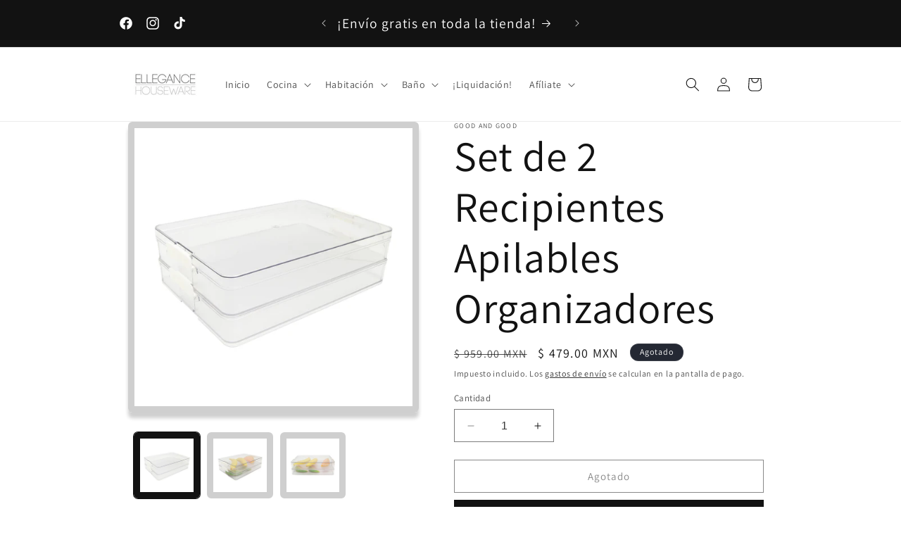

--- FILE ---
content_type: text/html; charset=utf-8
request_url: https://www.ellegancehouseware.com/products/set-de-2-recipientes-apilables-organizadores
body_size: 28669
content:
<!doctype html>
<html class="no-js" lang="es">
  <head>
    <meta charset="utf-8">
    <meta http-equiv="X-UA-Compatible" content="IE=edge">
    <meta name="viewport" content="width=device-width,initial-scale=1">
    <meta name="theme-color" content="">
    <link rel="canonical" href="https://www.ellegancehouseware.com/products/set-de-2-recipientes-apilables-organizadores"><link rel="icon" type="image/png" href="//www.ellegancehouseware.com/cdn/shop/files/ellegance.jpg?crop=center&height=32&v=1701297074&width=32"><link rel="preconnect" href="https://fonts.shopifycdn.com" crossorigin><title>
      Set de 2 recipientes apilables organizadores 33 x 5 x 22 cm
 &ndash; ElleganceHouseware</title>

    
      <meta name="description" content="Juego de 2 recipientes apilables con tapa y cerradura. Son ideales para organizar alimentos o productos ya sea en la alacena o refirgerador.">
    

    

<meta property="og:site_name" content="ElleganceHouseware">
<meta property="og:url" content="https://www.ellegancehouseware.com/products/set-de-2-recipientes-apilables-organizadores">
<meta property="og:title" content="Set de 2 recipientes apilables organizadores 33 x 5 x 22 cm">
<meta property="og:type" content="product">
<meta property="og:description" content="Juego de 2 recipientes apilables con tapa y cerradura. Son ideales para organizar alimentos o productos ya sea en la alacena o refirgerador."><meta property="og:image" content="http://www.ellegancehouseware.com/cdn/shop/products/9c464a09-2af0-4237-a71b-e70bacf8c3a8.jpg?v=1748367913">
  <meta property="og:image:secure_url" content="https://www.ellegancehouseware.com/cdn/shop/products/9c464a09-2af0-4237-a71b-e70bacf8c3a8.jpg?v=1748367913">
  <meta property="og:image:width" content="1500">
  <meta property="og:image:height" content="1500"><meta property="og:price:amount" content="479.00">
  <meta property="og:price:currency" content="MXN"><meta name="twitter:card" content="summary_large_image">
<meta name="twitter:title" content="Set de 2 recipientes apilables organizadores 33 x 5 x 22 cm">
<meta name="twitter:description" content="Juego de 2 recipientes apilables con tapa y cerradura. Son ideales para organizar alimentos o productos ya sea en la alacena o refirgerador.">


    <script src="//www.ellegancehouseware.com/cdn/shop/t/5/assets/constants.js?v=58251544750838685771701284881" defer="defer"></script>
    <script src="//www.ellegancehouseware.com/cdn/shop/t/5/assets/pubsub.js?v=158357773527763999511701284881" defer="defer"></script>
    <script src="//www.ellegancehouseware.com/cdn/shop/t/5/assets/global.js?v=40820548392383841591701284881" defer="defer"></script><script src="//www.ellegancehouseware.com/cdn/shop/t/5/assets/animations.js?v=88693664871331136111701284880" defer="defer"></script><script>window.performance && window.performance.mark && window.performance.mark('shopify.content_for_header.start');</script><meta name="facebook-domain-verification" content="18z7i77u46xs9n5h1bb6sytxg1lxlc">
<meta name="google-site-verification" content="K3__KINGgOmN9j9t0XpSZeVYqLqwd1wQQBB4ibUfQMc">
<meta id="shopify-digital-wallet" name="shopify-digital-wallet" content="/59164721357/digital_wallets/dialog">
<link rel="alternate" type="application/json+oembed" href="https://www.ellegancehouseware.com/products/set-de-2-recipientes-apilables-organizadores.oembed">
<script async="async" src="/checkouts/internal/preloads.js?locale=es-MX"></script>
<script id="shopify-features" type="application/json">{"accessToken":"5d968effe19f5ed78909dfac0daff4d7","betas":["rich-media-storefront-analytics"],"domain":"www.ellegancehouseware.com","predictiveSearch":true,"shopId":59164721357,"locale":"es"}</script>
<script>var Shopify = Shopify || {};
Shopify.shop = "ellegancehouseware.myshopify.com";
Shopify.locale = "es";
Shopify.currency = {"active":"MXN","rate":"1.0"};
Shopify.country = "MX";
Shopify.theme = {"name":"Dawn","id":155192983757,"schema_name":"Dawn","schema_version":"12.0.0","theme_store_id":887,"role":"main"};
Shopify.theme.handle = "null";
Shopify.theme.style = {"id":null,"handle":null};
Shopify.cdnHost = "www.ellegancehouseware.com/cdn";
Shopify.routes = Shopify.routes || {};
Shopify.routes.root = "/";</script>
<script type="module">!function(o){(o.Shopify=o.Shopify||{}).modules=!0}(window);</script>
<script>!function(o){function n(){var o=[];function n(){o.push(Array.prototype.slice.apply(arguments))}return n.q=o,n}var t=o.Shopify=o.Shopify||{};t.loadFeatures=n(),t.autoloadFeatures=n()}(window);</script>
<script id="shop-js-analytics" type="application/json">{"pageType":"product"}</script>
<script defer="defer" async type="module" src="//www.ellegancehouseware.com/cdn/shopifycloud/shop-js/modules/v2/client.init-shop-cart-sync_CvZOh8Af.es.esm.js"></script>
<script defer="defer" async type="module" src="//www.ellegancehouseware.com/cdn/shopifycloud/shop-js/modules/v2/chunk.common_3Rxs6Qxh.esm.js"></script>
<script type="module">
  await import("//www.ellegancehouseware.com/cdn/shopifycloud/shop-js/modules/v2/client.init-shop-cart-sync_CvZOh8Af.es.esm.js");
await import("//www.ellegancehouseware.com/cdn/shopifycloud/shop-js/modules/v2/chunk.common_3Rxs6Qxh.esm.js");

  window.Shopify.SignInWithShop?.initShopCartSync?.({"fedCMEnabled":true,"windoidEnabled":true});

</script>
<script>(function() {
  var isLoaded = false;
  function asyncLoad() {
    if (isLoaded) return;
    isLoaded = true;
    var urls = ["https:\/\/widgets.automizely.com\/loyalty\/v1\/main.js?connection_id=79ced0815603463298f2c627cc73901c\u0026mapped_org_id=d84b619f601e510c4acd2b6b0dccc8f6_v1\u0026shop=ellegancehouseware.myshopify.com","https:\/\/cdn.shopify.com\/s\/files\/1\/0683\/1371\/0892\/files\/splmn-shopify-prod-August-31.min.js?v=1693985059\u0026shop=ellegancehouseware.myshopify.com","\/\/cdn.secomapp.com\/promotionpopup\/cdn\/allshops\/ellegancehouseware\/1658181983.js?shop=ellegancehouseware.myshopify.com","https:\/\/analyzely.gropulse.com\/js\/active.js?shop=ellegancehouseware.myshopify.com"];
    for (var i = 0; i < urls.length; i++) {
      var s = document.createElement('script');
      s.type = 'text/javascript';
      s.async = true;
      s.src = urls[i];
      var x = document.getElementsByTagName('script')[0];
      x.parentNode.insertBefore(s, x);
    }
  };
  if(window.attachEvent) {
    window.attachEvent('onload', asyncLoad);
  } else {
    window.addEventListener('load', asyncLoad, false);
  }
})();</script>
<script id="__st">var __st={"a":59164721357,"offset":-21600,"reqid":"3799bf0d-4852-43ae-8f30-1466b0cce39f-1768743585","pageurl":"www.ellegancehouseware.com\/products\/set-de-2-recipientes-apilables-organizadores","u":"61fd6cfd4902","p":"product","rtyp":"product","rid":7160960254157};</script>
<script>window.ShopifyPaypalV4VisibilityTracking = true;</script>
<script id="captcha-bootstrap">!function(){'use strict';const t='contact',e='account',n='new_comment',o=[[t,t],['blogs',n],['comments',n],[t,'customer']],c=[[e,'customer_login'],[e,'guest_login'],[e,'recover_customer_password'],[e,'create_customer']],r=t=>t.map((([t,e])=>`form[action*='/${t}']:not([data-nocaptcha='true']) input[name='form_type'][value='${e}']`)).join(','),a=t=>()=>t?[...document.querySelectorAll(t)].map((t=>t.form)):[];function s(){const t=[...o],e=r(t);return a(e)}const i='password',u='form_key',d=['recaptcha-v3-token','g-recaptcha-response','h-captcha-response',i],f=()=>{try{return window.sessionStorage}catch{return}},m='__shopify_v',_=t=>t.elements[u];function p(t,e,n=!1){try{const o=window.sessionStorage,c=JSON.parse(o.getItem(e)),{data:r}=function(t){const{data:e,action:n}=t;return t[m]||n?{data:e,action:n}:{data:t,action:n}}(c);for(const[e,n]of Object.entries(r))t.elements[e]&&(t.elements[e].value=n);n&&o.removeItem(e)}catch(o){console.error('form repopulation failed',{error:o})}}const l='form_type',E='cptcha';function T(t){t.dataset[E]=!0}const w=window,h=w.document,L='Shopify',v='ce_forms',y='captcha';let A=!1;((t,e)=>{const n=(g='f06e6c50-85a8-45c8-87d0-21a2b65856fe',I='https://cdn.shopify.com/shopifycloud/storefront-forms-hcaptcha/ce_storefront_forms_captcha_hcaptcha.v1.5.2.iife.js',D={infoText:'Protegido por hCaptcha',privacyText:'Privacidad',termsText:'Términos'},(t,e,n)=>{const o=w[L][v],c=o.bindForm;if(c)return c(t,g,e,D).then(n);var r;o.q.push([[t,g,e,D],n]),r=I,A||(h.body.append(Object.assign(h.createElement('script'),{id:'captcha-provider',async:!0,src:r})),A=!0)});var g,I,D;w[L]=w[L]||{},w[L][v]=w[L][v]||{},w[L][v].q=[],w[L][y]=w[L][y]||{},w[L][y].protect=function(t,e){n(t,void 0,e),T(t)},Object.freeze(w[L][y]),function(t,e,n,w,h,L){const[v,y,A,g]=function(t,e,n){const i=e?o:[],u=t?c:[],d=[...i,...u],f=r(d),m=r(i),_=r(d.filter((([t,e])=>n.includes(e))));return[a(f),a(m),a(_),s()]}(w,h,L),I=t=>{const e=t.target;return e instanceof HTMLFormElement?e:e&&e.form},D=t=>v().includes(t);t.addEventListener('submit',(t=>{const e=I(t);if(!e)return;const n=D(e)&&!e.dataset.hcaptchaBound&&!e.dataset.recaptchaBound,o=_(e),c=g().includes(e)&&(!o||!o.value);(n||c)&&t.preventDefault(),c&&!n&&(function(t){try{if(!f())return;!function(t){const e=f();if(!e)return;const n=_(t);if(!n)return;const o=n.value;o&&e.removeItem(o)}(t);const e=Array.from(Array(32),(()=>Math.random().toString(36)[2])).join('');!function(t,e){_(t)||t.append(Object.assign(document.createElement('input'),{type:'hidden',name:u})),t.elements[u].value=e}(t,e),function(t,e){const n=f();if(!n)return;const o=[...t.querySelectorAll(`input[type='${i}']`)].map((({name:t})=>t)),c=[...d,...o],r={};for(const[a,s]of new FormData(t).entries())c.includes(a)||(r[a]=s);n.setItem(e,JSON.stringify({[m]:1,action:t.action,data:r}))}(t,e)}catch(e){console.error('failed to persist form',e)}}(e),e.submit())}));const S=(t,e)=>{t&&!t.dataset[E]&&(n(t,e.some((e=>e===t))),T(t))};for(const o of['focusin','change'])t.addEventListener(o,(t=>{const e=I(t);D(e)&&S(e,y())}));const B=e.get('form_key'),M=e.get(l),P=B&&M;t.addEventListener('DOMContentLoaded',(()=>{const t=y();if(P)for(const e of t)e.elements[l].value===M&&p(e,B);[...new Set([...A(),...v().filter((t=>'true'===t.dataset.shopifyCaptcha))])].forEach((e=>S(e,t)))}))}(h,new URLSearchParams(w.location.search),n,t,e,['guest_login'])})(!0,!0)}();</script>
<script integrity="sha256-4kQ18oKyAcykRKYeNunJcIwy7WH5gtpwJnB7kiuLZ1E=" data-source-attribution="shopify.loadfeatures" defer="defer" src="//www.ellegancehouseware.com/cdn/shopifycloud/storefront/assets/storefront/load_feature-a0a9edcb.js" crossorigin="anonymous"></script>
<script data-source-attribution="shopify.dynamic_checkout.dynamic.init">var Shopify=Shopify||{};Shopify.PaymentButton=Shopify.PaymentButton||{isStorefrontPortableWallets:!0,init:function(){window.Shopify.PaymentButton.init=function(){};var t=document.createElement("script");t.src="https://www.ellegancehouseware.com/cdn/shopifycloud/portable-wallets/latest/portable-wallets.es.js",t.type="module",document.head.appendChild(t)}};
</script>
<script data-source-attribution="shopify.dynamic_checkout.buyer_consent">
  function portableWalletsHideBuyerConsent(e){var t=document.getElementById("shopify-buyer-consent"),n=document.getElementById("shopify-subscription-policy-button");t&&n&&(t.classList.add("hidden"),t.setAttribute("aria-hidden","true"),n.removeEventListener("click",e))}function portableWalletsShowBuyerConsent(e){var t=document.getElementById("shopify-buyer-consent"),n=document.getElementById("shopify-subscription-policy-button");t&&n&&(t.classList.remove("hidden"),t.removeAttribute("aria-hidden"),n.addEventListener("click",e))}window.Shopify?.PaymentButton&&(window.Shopify.PaymentButton.hideBuyerConsent=portableWalletsHideBuyerConsent,window.Shopify.PaymentButton.showBuyerConsent=portableWalletsShowBuyerConsent);
</script>
<script>
  function portableWalletsCleanup(e){e&&e.src&&console.error("Failed to load portable wallets script "+e.src);var t=document.querySelectorAll("shopify-accelerated-checkout .shopify-payment-button__skeleton, shopify-accelerated-checkout-cart .wallet-cart-button__skeleton"),e=document.getElementById("shopify-buyer-consent");for(let e=0;e<t.length;e++)t[e].remove();e&&e.remove()}function portableWalletsNotLoadedAsModule(e){e instanceof ErrorEvent&&"string"==typeof e.message&&e.message.includes("import.meta")&&"string"==typeof e.filename&&e.filename.includes("portable-wallets")&&(window.removeEventListener("error",portableWalletsNotLoadedAsModule),window.Shopify.PaymentButton.failedToLoad=e,"loading"===document.readyState?document.addEventListener("DOMContentLoaded",window.Shopify.PaymentButton.init):window.Shopify.PaymentButton.init())}window.addEventListener("error",portableWalletsNotLoadedAsModule);
</script>

<script type="module" src="https://www.ellegancehouseware.com/cdn/shopifycloud/portable-wallets/latest/portable-wallets.es.js" onError="portableWalletsCleanup(this)" crossorigin="anonymous"></script>
<script nomodule>
  document.addEventListener("DOMContentLoaded", portableWalletsCleanup);
</script>

<link id="shopify-accelerated-checkout-styles" rel="stylesheet" media="screen" href="https://www.ellegancehouseware.com/cdn/shopifycloud/portable-wallets/latest/accelerated-checkout-backwards-compat.css" crossorigin="anonymous">
<style id="shopify-accelerated-checkout-cart">
        #shopify-buyer-consent {
  margin-top: 1em;
  display: inline-block;
  width: 100%;
}

#shopify-buyer-consent.hidden {
  display: none;
}

#shopify-subscription-policy-button {
  background: none;
  border: none;
  padding: 0;
  text-decoration: underline;
  font-size: inherit;
  cursor: pointer;
}

#shopify-subscription-policy-button::before {
  box-shadow: none;
}

      </style>
<script id="sections-script" data-sections="header" defer="defer" src="//www.ellegancehouseware.com/cdn/shop/t/5/compiled_assets/scripts.js?1966"></script>
<script>window.performance && window.performance.mark && window.performance.mark('shopify.content_for_header.end');</script>


    <style data-shopify>
      @font-face {
  font-family: Assistant;
  font-weight: 400;
  font-style: normal;
  font-display: swap;
  src: url("//www.ellegancehouseware.com/cdn/fonts/assistant/assistant_n4.9120912a469cad1cc292572851508ca49d12e768.woff2") format("woff2"),
       url("//www.ellegancehouseware.com/cdn/fonts/assistant/assistant_n4.6e9875ce64e0fefcd3f4446b7ec9036b3ddd2985.woff") format("woff");
}

      @font-face {
  font-family: Assistant;
  font-weight: 700;
  font-style: normal;
  font-display: swap;
  src: url("//www.ellegancehouseware.com/cdn/fonts/assistant/assistant_n7.bf44452348ec8b8efa3aa3068825305886b1c83c.woff2") format("woff2"),
       url("//www.ellegancehouseware.com/cdn/fonts/assistant/assistant_n7.0c887fee83f6b3bda822f1150b912c72da0f7b64.woff") format("woff");
}

      
      
      @font-face {
  font-family: Assistant;
  font-weight: 400;
  font-style: normal;
  font-display: swap;
  src: url("//www.ellegancehouseware.com/cdn/fonts/assistant/assistant_n4.9120912a469cad1cc292572851508ca49d12e768.woff2") format("woff2"),
       url("//www.ellegancehouseware.com/cdn/fonts/assistant/assistant_n4.6e9875ce64e0fefcd3f4446b7ec9036b3ddd2985.woff") format("woff");
}


      
        :root,
        .color-background-1 {
          --color-background: 255,255,255;
        
          --gradient-background: #ffffff;
        

        

        --color-foreground: 18,18,18;
        --color-background-contrast: 191,191,191;
        --color-shadow: 18,18,18;
        --color-button: 18,18,18;
        --color-button-text: 255,255,255;
        --color-secondary-button: 255,255,255;
        --color-secondary-button-text: 18,18,18;
        --color-link: 18,18,18;
        --color-badge-foreground: 18,18,18;
        --color-badge-background: 255,255,255;
        --color-badge-border: 18,18,18;
        --payment-terms-background-color: rgb(255 255 255);
      }
      
        
        .color-background-2 {
          --color-background: 243,243,243;
        
          --gradient-background: #f3f3f3;
        

        

        --color-foreground: 18,18,18;
        --color-background-contrast: 179,179,179;
        --color-shadow: 18,18,18;
        --color-button: 18,18,18;
        --color-button-text: 243,243,243;
        --color-secondary-button: 243,243,243;
        --color-secondary-button-text: 18,18,18;
        --color-link: 18,18,18;
        --color-badge-foreground: 18,18,18;
        --color-badge-background: 243,243,243;
        --color-badge-border: 18,18,18;
        --payment-terms-background-color: rgb(243 243 243);
      }
      
        
        .color-inverse {
          --color-background: 36,40,51;
        
          --gradient-background: #242833;
        

        

        --color-foreground: 255,255,255;
        --color-background-contrast: 47,52,66;
        --color-shadow: 18,18,18;
        --color-button: 255,255,255;
        --color-button-text: 0,0,0;
        --color-secondary-button: 36,40,51;
        --color-secondary-button-text: 255,255,255;
        --color-link: 255,255,255;
        --color-badge-foreground: 255,255,255;
        --color-badge-background: 36,40,51;
        --color-badge-border: 255,255,255;
        --payment-terms-background-color: rgb(36 40 51);
      }
      
        
        .color-accent-1 {
          --color-background: 18,18,18;
        
          --gradient-background: #121212;
        

        

        --color-foreground: 255,255,255;
        --color-background-contrast: 146,146,146;
        --color-shadow: 18,18,18;
        --color-button: 255,255,255;
        --color-button-text: 18,18,18;
        --color-secondary-button: 18,18,18;
        --color-secondary-button-text: 255,255,255;
        --color-link: 255,255,255;
        --color-badge-foreground: 255,255,255;
        --color-badge-background: 18,18,18;
        --color-badge-border: 255,255,255;
        --payment-terms-background-color: rgb(18 18 18);
      }
      
        
        .color-accent-2 {
          --color-background: 235,10,75;
        
          --gradient-background: #eb0a4b;
        

        

        --color-foreground: 255,255,255;
        --color-background-contrast: 113,5,36;
        --color-shadow: 18,18,18;
        --color-button: 255,255,255;
        --color-button-text: 213,73,26;
        --color-secondary-button: 235,10,75;
        --color-secondary-button-text: 255,255,255;
        --color-link: 255,255,255;
        --color-badge-foreground: 255,255,255;
        --color-badge-background: 235,10,75;
        --color-badge-border: 255,255,255;
        --payment-terms-background-color: rgb(235 10 75);
      }
      

      body, .color-background-1, .color-background-2, .color-inverse, .color-accent-1, .color-accent-2 {
        color: rgba(var(--color-foreground), 0.75);
        background-color: rgb(var(--color-background));
      }

      :root {
        --font-body-family: Assistant, sans-serif;
        --font-body-style: normal;
        --font-body-weight: 400;
        --font-body-weight-bold: 700;

        --font-heading-family: Assistant, sans-serif;
        --font-heading-style: normal;
        --font-heading-weight: 400;

        --font-body-scale: 1.0;
        --font-heading-scale: 1.5;

        --media-padding: px;
        --media-border-opacity: 0.2;
        --media-border-width: 9px;
        --media-radius: 6px;
        --media-shadow-opacity: 0.2;
        --media-shadow-horizontal-offset: 0px;
        --media-shadow-vertical-offset: 8px;
        --media-shadow-blur-radius: 5px;
        --media-shadow-visible: 1;

        --page-width: 100rem;
        --page-width-margin: 0rem;

        --product-card-image-padding: 0.0rem;
        --product-card-corner-radius: 0.0rem;
        --product-card-text-alignment: left;
        --product-card-border-width: 0.0rem;
        --product-card-border-opacity: 0.1;
        --product-card-shadow-opacity: 0.0;
        --product-card-shadow-visible: 0;
        --product-card-shadow-horizontal-offset: 0.0rem;
        --product-card-shadow-vertical-offset: 0.4rem;
        --product-card-shadow-blur-radius: 0.5rem;

        --collection-card-image-padding: 0.0rem;
        --collection-card-corner-radius: 0.0rem;
        --collection-card-text-alignment: left;
        --collection-card-border-width: 0.0rem;
        --collection-card-border-opacity: 0.1;
        --collection-card-shadow-opacity: 0.0;
        --collection-card-shadow-visible: 0;
        --collection-card-shadow-horizontal-offset: 0.0rem;
        --collection-card-shadow-vertical-offset: 0.4rem;
        --collection-card-shadow-blur-radius: 0.5rem;

        --blog-card-image-padding: 0.0rem;
        --blog-card-corner-radius: 0.0rem;
        --blog-card-text-alignment: left;
        --blog-card-border-width: 0.0rem;
        --blog-card-border-opacity: 0.1;
        --blog-card-shadow-opacity: 0.0;
        --blog-card-shadow-visible: 0;
        --blog-card-shadow-horizontal-offset: 0.0rem;
        --blog-card-shadow-vertical-offset: 0.4rem;
        --blog-card-shadow-blur-radius: 0.5rem;

        --badge-corner-radius: 4.0rem;

        --popup-border-width: 1px;
        --popup-border-opacity: 0.1;
        --popup-corner-radius: 0px;
        --popup-shadow-opacity: 0.05;
        --popup-shadow-horizontal-offset: 0px;
        --popup-shadow-vertical-offset: 4px;
        --popup-shadow-blur-radius: 5px;

        --drawer-border-width: 1px;
        --drawer-border-opacity: 0.1;
        --drawer-shadow-opacity: 0.0;
        --drawer-shadow-horizontal-offset: 0px;
        --drawer-shadow-vertical-offset: 4px;
        --drawer-shadow-blur-radius: 5px;

        --spacing-sections-desktop: 32px;
        --spacing-sections-mobile: 22px;

        --grid-desktop-vertical-spacing: 16px;
        --grid-desktop-horizontal-spacing: 16px;
        --grid-mobile-vertical-spacing: 8px;
        --grid-mobile-horizontal-spacing: 8px;

        --text-boxes-border-opacity: 0.1;
        --text-boxes-border-width: 0px;
        --text-boxes-radius: 0px;
        --text-boxes-shadow-opacity: 0.0;
        --text-boxes-shadow-visible: 0;
        --text-boxes-shadow-horizontal-offset: 0px;
        --text-boxes-shadow-vertical-offset: 4px;
        --text-boxes-shadow-blur-radius: 5px;

        --buttons-radius: 0px;
        --buttons-radius-outset: 0px;
        --buttons-border-width: 1px;
        --buttons-border-opacity: 1.0;
        --buttons-shadow-opacity: 0.0;
        --buttons-shadow-visible: 0;
        --buttons-shadow-horizontal-offset: 0px;
        --buttons-shadow-vertical-offset: 4px;
        --buttons-shadow-blur-radius: 5px;
        --buttons-border-offset: 0px;

        --inputs-radius: 0px;
        --inputs-border-width: 1px;
        --inputs-border-opacity: 0.55;
        --inputs-shadow-opacity: 0.0;
        --inputs-shadow-horizontal-offset: 0px;
        --inputs-margin-offset: 0px;
        --inputs-shadow-vertical-offset: 4px;
        --inputs-shadow-blur-radius: 5px;
        --inputs-radius-outset: 0px;

        --variant-pills-radius: 40px;
        --variant-pills-border-width: 1px;
        --variant-pills-border-opacity: 0.55;
        --variant-pills-shadow-opacity: 0.0;
        --variant-pills-shadow-horizontal-offset: 0px;
        --variant-pills-shadow-vertical-offset: 4px;
        --variant-pills-shadow-blur-radius: 5px;
      }

      *,
      *::before,
      *::after {
        box-sizing: inherit;
      }

      html {
        box-sizing: border-box;
        font-size: calc(var(--font-body-scale) * 62.5%);
        height: 100%;
      }

      body {
        display: grid;
        grid-template-rows: auto auto 1fr auto;
        grid-template-columns: 100%;
        min-height: 100%;
        margin: 0;
        font-size: 1.5rem;
        letter-spacing: 0.06rem;
        line-height: calc(1 + 0.8 / var(--font-body-scale));
        font-family: var(--font-body-family);
        font-style: var(--font-body-style);
        font-weight: var(--font-body-weight);
      }

      @media screen and (min-width: 750px) {
        body {
          font-size: 1.6rem;
        }
      }
    </style>

    <link href="//www.ellegancehouseware.com/cdn/shop/t/5/assets/base.css?v=22615539281115885671701284880" rel="stylesheet" type="text/css" media="all" />
<link rel="preload" as="font" href="//www.ellegancehouseware.com/cdn/fonts/assistant/assistant_n4.9120912a469cad1cc292572851508ca49d12e768.woff2" type="font/woff2" crossorigin><link rel="preload" as="font" href="//www.ellegancehouseware.com/cdn/fonts/assistant/assistant_n4.9120912a469cad1cc292572851508ca49d12e768.woff2" type="font/woff2" crossorigin><link
        rel="stylesheet"
        href="//www.ellegancehouseware.com/cdn/shop/t/5/assets/component-predictive-search.css?v=118923337488134913561701284881"
        media="print"
        onload="this.media='all'"
      ><script>
      document.documentElement.className = document.documentElement.className.replace('no-js', 'js');
      if (Shopify.designMode) {
        document.documentElement.classList.add('shopify-design-mode');
      }
    </script>
  <!-- BEGIN app block: shopify://apps/analyzely-google-analytics-4/blocks/analyzely/b3a3a697-6f42-4507-a5ae-c447f6da2c9d -->

  <!-- Global site tag (gtag.js) - Google Analytics -->
  <script
    async
    src="https://www.googletagmanager.com/gtag/js?id=G-W7YQ82CRHB&l=analyzelyDataLayer"
  ></script>
  <script>
    // save analyzely data to session storage if available
    sessionStorage.setItem('groPulseAnalyzelyData', JSON.stringify({"serverSideEvent":{"measurementSecret":"","isEnable":false},"googleAccount":{"selectedAccount":"295743825","selectedProperty":"419133925"},"trackingConsent":{"isEnable":false},"dashboardAppEmbeddedStatus":true,"selectedDataLayer":[],"isTaxAdded":false,"isShippingAdded":false,"isManually":false,"_id":"6570ea9ff3df7dab8ec1790c","shopName":"ellegancehouseware.myshopify.com","__v":0,"analyticsVersion":"ga4","createdAt":"2023-12-06T21:41:51.453Z","isECActive":false,"measurementId":"G-W7YQ82CRHB","updatedAt":"2023-12-08T19:57:51.052Z"}));

    const isGroPulseAnalyzelyWebPixelLoaded = Boolean(sessionStorage.getItem("isGroPulseAnalyzelyWebPixelLoaded"));

    window.analyzelyDataLayer = window.analyzelyDataLayer || [];
    function analyzelyGtag() {
      analyzelyDataLayer.push(arguments);
    }

    window.Shopify.loadFeatures([
      {
        name: "consent-tracking-api",
        version: "0.1"
      }
    ], (error) => {
      if (error) {
        throw error;
      }

      const analyzelyTrackingConsentStatus = false;

      if(!analyzelyTrackingConsentStatus){
        const event = new Event("analyzely_consent_set");
        window.dispatchEvent(event);
        return;
      }

      const isTrackingConsentGiven = Shopify.customerPrivacy.userCanBeTracked();
      if (isTrackingConsentGiven) {
        analyzelyGtag('consent', 'default', {
          'ad_storage': 'granted',
          'ad_user_data': 'granted',
          'ad_personalization': 'granted',
          'analytics_storage': 'granted'
        });
      }
      else{
        analyzelyGtag('consent', 'default', {
          'ad_storage': 'denied',
          'ad_user_data': 'denied',
          'ad_personalization': 'denied',
          'analytics_storage': 'denied'
        });
      }
      document.addEventListener("visitorConsentCollected", (event) => {
      if(event.detail.analyticsAllowed) {
        analyzelyGtag('consent', 'update', {
          'ad_storage': 'granted',
          'ad_user_data': 'granted',
          'ad_personalization': 'granted',
          'analytics_storage': 'granted'
        });
      }
      else {
        analyzelyGtag('consent', 'update', {
          'ad_storage': 'denied',
          'ad_user_data': 'denied',
          'ad_personalization': 'denied',
          'analytics_storage': 'denied'
        });
      }
      });
      const event = new Event("analyzely_consent_set");
      window.dispatchEvent(event);
    });

    window.addEventListener("analyzely_consent_set", () => {
      analyzelyGtag('js', new Date());
      analyzelyGtag('config', 'G-W7YQ82CRHB');const startEvent = new Event("analyzely_start_tracking");
      if (document.readyState === "complete") {
        window.dispatchEvent(startEvent);
      } else {
        window.addEventListener("load", () => window.dispatchEvent(startEvent));
      }
    })
  </script>

  <script>
    window.analyzelyGtag = window.analyzelyGtag || function () {};
  </script>

    
  



<!-- END app block --><link href="https://cdn.shopify.com/extensions/019a5357-883c-7827-a1bf-ee1150e7f265/shopify-template-node-13/assets/consent-banner.css" rel="stylesheet" type="text/css" media="all">
<link href="https://monorail-edge.shopifysvc.com" rel="dns-prefetch">
<script>(function(){if ("sendBeacon" in navigator && "performance" in window) {try {var session_token_from_headers = performance.getEntriesByType('navigation')[0].serverTiming.find(x => x.name == '_s').description;} catch {var session_token_from_headers = undefined;}var session_cookie_matches = document.cookie.match(/_shopify_s=([^;]*)/);var session_token_from_cookie = session_cookie_matches && session_cookie_matches.length === 2 ? session_cookie_matches[1] : "";var session_token = session_token_from_headers || session_token_from_cookie || "";function handle_abandonment_event(e) {var entries = performance.getEntries().filter(function(entry) {return /monorail-edge.shopifysvc.com/.test(entry.name);});if (!window.abandonment_tracked && entries.length === 0) {window.abandonment_tracked = true;var currentMs = Date.now();var navigation_start = performance.timing.navigationStart;var payload = {shop_id: 59164721357,url: window.location.href,navigation_start,duration: currentMs - navigation_start,session_token,page_type: "product"};window.navigator.sendBeacon("https://monorail-edge.shopifysvc.com/v1/produce", JSON.stringify({schema_id: "online_store_buyer_site_abandonment/1.1",payload: payload,metadata: {event_created_at_ms: currentMs,event_sent_at_ms: currentMs}}));}}window.addEventListener('pagehide', handle_abandonment_event);}}());</script>
<script id="web-pixels-manager-setup">(function e(e,d,r,n,o){if(void 0===o&&(o={}),!Boolean(null===(a=null===(i=window.Shopify)||void 0===i?void 0:i.analytics)||void 0===a?void 0:a.replayQueue)){var i,a;window.Shopify=window.Shopify||{};var t=window.Shopify;t.analytics=t.analytics||{};var s=t.analytics;s.replayQueue=[],s.publish=function(e,d,r){return s.replayQueue.push([e,d,r]),!0};try{self.performance.mark("wpm:start")}catch(e){}var l=function(){var e={modern:/Edge?\/(1{2}[4-9]|1[2-9]\d|[2-9]\d{2}|\d{4,})\.\d+(\.\d+|)|Firefox\/(1{2}[4-9]|1[2-9]\d|[2-9]\d{2}|\d{4,})\.\d+(\.\d+|)|Chrom(ium|e)\/(9{2}|\d{3,})\.\d+(\.\d+|)|(Maci|X1{2}).+ Version\/(15\.\d+|(1[6-9]|[2-9]\d|\d{3,})\.\d+)([,.]\d+|)( \(\w+\)|)( Mobile\/\w+|) Safari\/|Chrome.+OPR\/(9{2}|\d{3,})\.\d+\.\d+|(CPU[ +]OS|iPhone[ +]OS|CPU[ +]iPhone|CPU IPhone OS|CPU iPad OS)[ +]+(15[._]\d+|(1[6-9]|[2-9]\d|\d{3,})[._]\d+)([._]\d+|)|Android:?[ /-](13[3-9]|1[4-9]\d|[2-9]\d{2}|\d{4,})(\.\d+|)(\.\d+|)|Android.+Firefox\/(13[5-9]|1[4-9]\d|[2-9]\d{2}|\d{4,})\.\d+(\.\d+|)|Android.+Chrom(ium|e)\/(13[3-9]|1[4-9]\d|[2-9]\d{2}|\d{4,})\.\d+(\.\d+|)|SamsungBrowser\/([2-9]\d|\d{3,})\.\d+/,legacy:/Edge?\/(1[6-9]|[2-9]\d|\d{3,})\.\d+(\.\d+|)|Firefox\/(5[4-9]|[6-9]\d|\d{3,})\.\d+(\.\d+|)|Chrom(ium|e)\/(5[1-9]|[6-9]\d|\d{3,})\.\d+(\.\d+|)([\d.]+$|.*Safari\/(?![\d.]+ Edge\/[\d.]+$))|(Maci|X1{2}).+ Version\/(10\.\d+|(1[1-9]|[2-9]\d|\d{3,})\.\d+)([,.]\d+|)( \(\w+\)|)( Mobile\/\w+|) Safari\/|Chrome.+OPR\/(3[89]|[4-9]\d|\d{3,})\.\d+\.\d+|(CPU[ +]OS|iPhone[ +]OS|CPU[ +]iPhone|CPU IPhone OS|CPU iPad OS)[ +]+(10[._]\d+|(1[1-9]|[2-9]\d|\d{3,})[._]\d+)([._]\d+|)|Android:?[ /-](13[3-9]|1[4-9]\d|[2-9]\d{2}|\d{4,})(\.\d+|)(\.\d+|)|Mobile Safari.+OPR\/([89]\d|\d{3,})\.\d+\.\d+|Android.+Firefox\/(13[5-9]|1[4-9]\d|[2-9]\d{2}|\d{4,})\.\d+(\.\d+|)|Android.+Chrom(ium|e)\/(13[3-9]|1[4-9]\d|[2-9]\d{2}|\d{4,})\.\d+(\.\d+|)|Android.+(UC? ?Browser|UCWEB|U3)[ /]?(15\.([5-9]|\d{2,})|(1[6-9]|[2-9]\d|\d{3,})\.\d+)\.\d+|SamsungBrowser\/(5\.\d+|([6-9]|\d{2,})\.\d+)|Android.+MQ{2}Browser\/(14(\.(9|\d{2,})|)|(1[5-9]|[2-9]\d|\d{3,})(\.\d+|))(\.\d+|)|K[Aa][Ii]OS\/(3\.\d+|([4-9]|\d{2,})\.\d+)(\.\d+|)/},d=e.modern,r=e.legacy,n=navigator.userAgent;return n.match(d)?"modern":n.match(r)?"legacy":"unknown"}(),u="modern"===l?"modern":"legacy",c=(null!=n?n:{modern:"",legacy:""})[u],f=function(e){return[e.baseUrl,"/wpm","/b",e.hashVersion,"modern"===e.buildTarget?"m":"l",".js"].join("")}({baseUrl:d,hashVersion:r,buildTarget:u}),m=function(e){var d=e.version,r=e.bundleTarget,n=e.surface,o=e.pageUrl,i=e.monorailEndpoint;return{emit:function(e){var a=e.status,t=e.errorMsg,s=(new Date).getTime(),l=JSON.stringify({metadata:{event_sent_at_ms:s},events:[{schema_id:"web_pixels_manager_load/3.1",payload:{version:d,bundle_target:r,page_url:o,status:a,surface:n,error_msg:t},metadata:{event_created_at_ms:s}}]});if(!i)return console&&console.warn&&console.warn("[Web Pixels Manager] No Monorail endpoint provided, skipping logging."),!1;try{return self.navigator.sendBeacon.bind(self.navigator)(i,l)}catch(e){}var u=new XMLHttpRequest;try{return u.open("POST",i,!0),u.setRequestHeader("Content-Type","text/plain"),u.send(l),!0}catch(e){return console&&console.warn&&console.warn("[Web Pixels Manager] Got an unhandled error while logging to Monorail."),!1}}}}({version:r,bundleTarget:l,surface:e.surface,pageUrl:self.location.href,monorailEndpoint:e.monorailEndpoint});try{o.browserTarget=l,function(e){var d=e.src,r=e.async,n=void 0===r||r,o=e.onload,i=e.onerror,a=e.sri,t=e.scriptDataAttributes,s=void 0===t?{}:t,l=document.createElement("script"),u=document.querySelector("head"),c=document.querySelector("body");if(l.async=n,l.src=d,a&&(l.integrity=a,l.crossOrigin="anonymous"),s)for(var f in s)if(Object.prototype.hasOwnProperty.call(s,f))try{l.dataset[f]=s[f]}catch(e){}if(o&&l.addEventListener("load",o),i&&l.addEventListener("error",i),u)u.appendChild(l);else{if(!c)throw new Error("Did not find a head or body element to append the script");c.appendChild(l)}}({src:f,async:!0,onload:function(){if(!function(){var e,d;return Boolean(null===(d=null===(e=window.Shopify)||void 0===e?void 0:e.analytics)||void 0===d?void 0:d.initialized)}()){var d=window.webPixelsManager.init(e)||void 0;if(d){var r=window.Shopify.analytics;r.replayQueue.forEach((function(e){var r=e[0],n=e[1],o=e[2];d.publishCustomEvent(r,n,o)})),r.replayQueue=[],r.publish=d.publishCustomEvent,r.visitor=d.visitor,r.initialized=!0}}},onerror:function(){return m.emit({status:"failed",errorMsg:"".concat(f," has failed to load")})},sri:function(e){var d=/^sha384-[A-Za-z0-9+/=]+$/;return"string"==typeof e&&d.test(e)}(c)?c:"",scriptDataAttributes:o}),m.emit({status:"loading"})}catch(e){m.emit({status:"failed",errorMsg:(null==e?void 0:e.message)||"Unknown error"})}}})({shopId: 59164721357,storefrontBaseUrl: "https://www.ellegancehouseware.com",extensionsBaseUrl: "https://extensions.shopifycdn.com/cdn/shopifycloud/web-pixels-manager",monorailEndpoint: "https://monorail-edge.shopifysvc.com/unstable/produce_batch",surface: "storefront-renderer",enabledBetaFlags: ["2dca8a86"],webPixelsConfigList: [{"id":"409239757","configuration":"{\"hashed_organization_id\":\"d84b619f601e510c4acd2b6b0dccc8f6_v1\",\"app_key\":\"ellegancehouseware\",\"allow_collect_personal_data\":\"true\",\"connection_id\":\"79ced0815603463298f2c627cc73901c\"}","eventPayloadVersion":"v1","runtimeContext":"STRICT","scriptVersion":"3f0fd3f7354ca64f6bba956935131bea","type":"APP","apiClientId":5362669,"privacyPurposes":["ANALYTICS","MARKETING","SALE_OF_DATA"],"dataSharingAdjustments":{"protectedCustomerApprovalScopes":["read_customer_address","read_customer_email","read_customer_name","read_customer_personal_data","read_customer_phone"]}},{"id":"370278605","configuration":"{\"pixelCode\":\"CVE973JC77U76UBUGIVG\"}","eventPayloadVersion":"v1","runtimeContext":"STRICT","scriptVersion":"22e92c2ad45662f435e4801458fb78cc","type":"APP","apiClientId":4383523,"privacyPurposes":["ANALYTICS","MARKETING","SALE_OF_DATA"],"dataSharingAdjustments":{"protectedCustomerApprovalScopes":["read_customer_address","read_customer_email","read_customer_name","read_customer_personal_data","read_customer_phone"]}},{"id":"240287949","configuration":"{\"config\":\"{\\\"pixel_id\\\":\\\"G-W7YQ82CRHB\\\",\\\"target_country\\\":\\\"MX\\\",\\\"gtag_events\\\":[{\\\"type\\\":\\\"search\\\",\\\"action_label\\\":[\\\"G-W7YQ82CRHB\\\",\\\"AW-11391033711\\\/gmMTCOrJ2s8ZEO_C1bcq\\\"]},{\\\"type\\\":\\\"begin_checkout\\\",\\\"action_label\\\":[\\\"G-W7YQ82CRHB\\\",\\\"AW-11391033711\\\/0EDaCPDJ2s8ZEO_C1bcq\\\"]},{\\\"type\\\":\\\"view_item\\\",\\\"action_label\\\":[\\\"G-W7YQ82CRHB\\\",\\\"AW-11391033711\\\/fqAQCOfJ2s8ZEO_C1bcq\\\",\\\"MC-1Y15CVB0P6\\\"]},{\\\"type\\\":\\\"purchase\\\",\\\"action_label\\\":[\\\"G-W7YQ82CRHB\\\",\\\"AW-11391033711\\\/FhSeCPHH2s8ZEO_C1bcq\\\",\\\"MC-1Y15CVB0P6\\\"]},{\\\"type\\\":\\\"page_view\\\",\\\"action_label\\\":[\\\"G-W7YQ82CRHB\\\",\\\"AW-11391033711\\\/_3tvCPTH2s8ZEO_C1bcq\\\",\\\"MC-1Y15CVB0P6\\\"]},{\\\"type\\\":\\\"add_payment_info\\\",\\\"action_label\\\":[\\\"G-W7YQ82CRHB\\\",\\\"AW-11391033711\\\/1FU-CPPJ2s8ZEO_C1bcq\\\"]},{\\\"type\\\":\\\"add_to_cart\\\",\\\"action_label\\\":[\\\"G-W7YQ82CRHB\\\",\\\"AW-11391033711\\\/tjA8CO3J2s8ZEO_C1bcq\\\"]}],\\\"enable_monitoring_mode\\\":false}\"}","eventPayloadVersion":"v1","runtimeContext":"OPEN","scriptVersion":"b2a88bafab3e21179ed38636efcd8a93","type":"APP","apiClientId":1780363,"privacyPurposes":[],"dataSharingAdjustments":{"protectedCustomerApprovalScopes":["read_customer_address","read_customer_email","read_customer_name","read_customer_personal_data","read_customer_phone"]}},{"id":"77463757","configuration":"{\"pixel_id\":\"956762248257358\",\"pixel_type\":\"facebook_pixel\",\"metaapp_system_user_token\":\"-\"}","eventPayloadVersion":"v1","runtimeContext":"OPEN","scriptVersion":"ca16bc87fe92b6042fbaa3acc2fbdaa6","type":"APP","apiClientId":2329312,"privacyPurposes":["ANALYTICS","MARKETING","SALE_OF_DATA"],"dataSharingAdjustments":{"protectedCustomerApprovalScopes":["read_customer_address","read_customer_email","read_customer_name","read_customer_personal_data","read_customer_phone"]}},{"id":"39747789","configuration":"{\"addToCartUrl\":\"https:\\\/\\\/analyzely.gropulse.com\\\/add_to_cart_receiver\",\"paymentInfoSubmittedUrl\":\"https:\\\/\\\/analyzely.gropulse.com\\\/payment_info_receiver\",\"shippingInfoSubmittedUrl\":\"https:\\\/\\\/analyzely.gropulse.com\\\/shipping_info_receiver\",\"shop\":\"ellegancehouseware.myshopify.com\",\"apiKey\":\"393b3b4bb69acc2f58835a02f4aaa14b\"}","eventPayloadVersion":"v1","runtimeContext":"STRICT","scriptVersion":"9f9f9af0a4bfed3070b884ecbdee9345","type":"APP","apiClientId":7208304641,"privacyPurposes":["ANALYTICS","MARKETING","SALE_OF_DATA"],"dataSharingAdjustments":{"protectedCustomerApprovalScopes":["read_customer_personal_data"]}},{"id":"shopify-app-pixel","configuration":"{}","eventPayloadVersion":"v1","runtimeContext":"STRICT","scriptVersion":"0450","apiClientId":"shopify-pixel","type":"APP","privacyPurposes":["ANALYTICS","MARKETING"]},{"id":"shopify-custom-pixel","eventPayloadVersion":"v1","runtimeContext":"LAX","scriptVersion":"0450","apiClientId":"shopify-pixel","type":"CUSTOM","privacyPurposes":["ANALYTICS","MARKETING"]}],isMerchantRequest: false,initData: {"shop":{"name":"ElleganceHouseware","paymentSettings":{"currencyCode":"MXN"},"myshopifyDomain":"ellegancehouseware.myshopify.com","countryCode":"MX","storefrontUrl":"https:\/\/www.ellegancehouseware.com"},"customer":null,"cart":null,"checkout":null,"productVariants":[{"price":{"amount":479.0,"currencyCode":"MXN"},"product":{"title":"Set de 2 Recipientes Apilables Organizadores","vendor":"Good and Good","id":"7160960254157","untranslatedTitle":"Set de 2 Recipientes Apilables Organizadores","url":"\/products\/set-de-2-recipientes-apilables-organizadores","type":""},"id":"41467433976013","image":{"src":"\/\/www.ellegancehouseware.com\/cdn\/shop\/products\/9c464a09-2af0-4237-a71b-e70bacf8c3a8.jpg?v=1748367913"},"sku":"M17-CA0083","title":"Default Title","untranslatedTitle":"Default Title"}],"purchasingCompany":null},},"https://www.ellegancehouseware.com/cdn","fcfee988w5aeb613cpc8e4bc33m6693e112",{"modern":"","legacy":""},{"shopId":"59164721357","storefrontBaseUrl":"https:\/\/www.ellegancehouseware.com","extensionBaseUrl":"https:\/\/extensions.shopifycdn.com\/cdn\/shopifycloud\/web-pixels-manager","surface":"storefront-renderer","enabledBetaFlags":"[\"2dca8a86\"]","isMerchantRequest":"false","hashVersion":"fcfee988w5aeb613cpc8e4bc33m6693e112","publish":"custom","events":"[[\"page_viewed\",{}],[\"product_viewed\",{\"productVariant\":{\"price\":{\"amount\":479.0,\"currencyCode\":\"MXN\"},\"product\":{\"title\":\"Set de 2 Recipientes Apilables Organizadores\",\"vendor\":\"Good and Good\",\"id\":\"7160960254157\",\"untranslatedTitle\":\"Set de 2 Recipientes Apilables Organizadores\",\"url\":\"\/products\/set-de-2-recipientes-apilables-organizadores\",\"type\":\"\"},\"id\":\"41467433976013\",\"image\":{\"src\":\"\/\/www.ellegancehouseware.com\/cdn\/shop\/products\/9c464a09-2af0-4237-a71b-e70bacf8c3a8.jpg?v=1748367913\"},\"sku\":\"M17-CA0083\",\"title\":\"Default Title\",\"untranslatedTitle\":\"Default Title\"}}]]"});</script><script>
  window.ShopifyAnalytics = window.ShopifyAnalytics || {};
  window.ShopifyAnalytics.meta = window.ShopifyAnalytics.meta || {};
  window.ShopifyAnalytics.meta.currency = 'MXN';
  var meta = {"product":{"id":7160960254157,"gid":"gid:\/\/shopify\/Product\/7160960254157","vendor":"Good and Good","type":"","handle":"set-de-2-recipientes-apilables-organizadores","variants":[{"id":41467433976013,"price":47900,"name":"Set de 2 Recipientes Apilables Organizadores","public_title":null,"sku":"M17-CA0083"}],"remote":false},"page":{"pageType":"product","resourceType":"product","resourceId":7160960254157,"requestId":"3799bf0d-4852-43ae-8f30-1466b0cce39f-1768743585"}};
  for (var attr in meta) {
    window.ShopifyAnalytics.meta[attr] = meta[attr];
  }
</script>
<script class="analytics">
  (function () {
    var customDocumentWrite = function(content) {
      var jquery = null;

      if (window.jQuery) {
        jquery = window.jQuery;
      } else if (window.Checkout && window.Checkout.$) {
        jquery = window.Checkout.$;
      }

      if (jquery) {
        jquery('body').append(content);
      }
    };

    var hasLoggedConversion = function(token) {
      if (token) {
        return document.cookie.indexOf('loggedConversion=' + token) !== -1;
      }
      return false;
    }

    var setCookieIfConversion = function(token) {
      if (token) {
        var twoMonthsFromNow = new Date(Date.now());
        twoMonthsFromNow.setMonth(twoMonthsFromNow.getMonth() + 2);

        document.cookie = 'loggedConversion=' + token + '; expires=' + twoMonthsFromNow;
      }
    }

    var trekkie = window.ShopifyAnalytics.lib = window.trekkie = window.trekkie || [];
    if (trekkie.integrations) {
      return;
    }
    trekkie.methods = [
      'identify',
      'page',
      'ready',
      'track',
      'trackForm',
      'trackLink'
    ];
    trekkie.factory = function(method) {
      return function() {
        var args = Array.prototype.slice.call(arguments);
        args.unshift(method);
        trekkie.push(args);
        return trekkie;
      };
    };
    for (var i = 0; i < trekkie.methods.length; i++) {
      var key = trekkie.methods[i];
      trekkie[key] = trekkie.factory(key);
    }
    trekkie.load = function(config) {
      trekkie.config = config || {};
      trekkie.config.initialDocumentCookie = document.cookie;
      var first = document.getElementsByTagName('script')[0];
      var script = document.createElement('script');
      script.type = 'text/javascript';
      script.onerror = function(e) {
        var scriptFallback = document.createElement('script');
        scriptFallback.type = 'text/javascript';
        scriptFallback.onerror = function(error) {
                var Monorail = {
      produce: function produce(monorailDomain, schemaId, payload) {
        var currentMs = new Date().getTime();
        var event = {
          schema_id: schemaId,
          payload: payload,
          metadata: {
            event_created_at_ms: currentMs,
            event_sent_at_ms: currentMs
          }
        };
        return Monorail.sendRequest("https://" + monorailDomain + "/v1/produce", JSON.stringify(event));
      },
      sendRequest: function sendRequest(endpointUrl, payload) {
        // Try the sendBeacon API
        if (window && window.navigator && typeof window.navigator.sendBeacon === 'function' && typeof window.Blob === 'function' && !Monorail.isIos12()) {
          var blobData = new window.Blob([payload], {
            type: 'text/plain'
          });

          if (window.navigator.sendBeacon(endpointUrl, blobData)) {
            return true;
          } // sendBeacon was not successful

        } // XHR beacon

        var xhr = new XMLHttpRequest();

        try {
          xhr.open('POST', endpointUrl);
          xhr.setRequestHeader('Content-Type', 'text/plain');
          xhr.send(payload);
        } catch (e) {
          console.log(e);
        }

        return false;
      },
      isIos12: function isIos12() {
        return window.navigator.userAgent.lastIndexOf('iPhone; CPU iPhone OS 12_') !== -1 || window.navigator.userAgent.lastIndexOf('iPad; CPU OS 12_') !== -1;
      }
    };
    Monorail.produce('monorail-edge.shopifysvc.com',
      'trekkie_storefront_load_errors/1.1',
      {shop_id: 59164721357,
      theme_id: 155192983757,
      app_name: "storefront",
      context_url: window.location.href,
      source_url: "//www.ellegancehouseware.com/cdn/s/trekkie.storefront.cd680fe47e6c39ca5d5df5f0a32d569bc48c0f27.min.js"});

        };
        scriptFallback.async = true;
        scriptFallback.src = '//www.ellegancehouseware.com/cdn/s/trekkie.storefront.cd680fe47e6c39ca5d5df5f0a32d569bc48c0f27.min.js';
        first.parentNode.insertBefore(scriptFallback, first);
      };
      script.async = true;
      script.src = '//www.ellegancehouseware.com/cdn/s/trekkie.storefront.cd680fe47e6c39ca5d5df5f0a32d569bc48c0f27.min.js';
      first.parentNode.insertBefore(script, first);
    };
    trekkie.load(
      {"Trekkie":{"appName":"storefront","development":false,"defaultAttributes":{"shopId":59164721357,"isMerchantRequest":null,"themeId":155192983757,"themeCityHash":"8442994870904162449","contentLanguage":"es","currency":"MXN","eventMetadataId":"3899fc5c-ff0c-41dd-a490-bafcef42d995"},"isServerSideCookieWritingEnabled":true,"monorailRegion":"shop_domain","enabledBetaFlags":["65f19447"]},"Session Attribution":{},"S2S":{"facebookCapiEnabled":true,"source":"trekkie-storefront-renderer","apiClientId":580111}}
    );

    var loaded = false;
    trekkie.ready(function() {
      if (loaded) return;
      loaded = true;

      window.ShopifyAnalytics.lib = window.trekkie;

      var originalDocumentWrite = document.write;
      document.write = customDocumentWrite;
      try { window.ShopifyAnalytics.merchantGoogleAnalytics.call(this); } catch(error) {};
      document.write = originalDocumentWrite;

      window.ShopifyAnalytics.lib.page(null,{"pageType":"product","resourceType":"product","resourceId":7160960254157,"requestId":"3799bf0d-4852-43ae-8f30-1466b0cce39f-1768743585","shopifyEmitted":true});

      var match = window.location.pathname.match(/checkouts\/(.+)\/(thank_you|post_purchase)/)
      var token = match? match[1]: undefined;
      if (!hasLoggedConversion(token)) {
        setCookieIfConversion(token);
        window.ShopifyAnalytics.lib.track("Viewed Product",{"currency":"MXN","variantId":41467433976013,"productId":7160960254157,"productGid":"gid:\/\/shopify\/Product\/7160960254157","name":"Set de 2 Recipientes Apilables Organizadores","price":"479.00","sku":"M17-CA0083","brand":"Good and Good","variant":null,"category":"","nonInteraction":true,"remote":false},undefined,undefined,{"shopifyEmitted":true});
      window.ShopifyAnalytics.lib.track("monorail:\/\/trekkie_storefront_viewed_product\/1.1",{"currency":"MXN","variantId":41467433976013,"productId":7160960254157,"productGid":"gid:\/\/shopify\/Product\/7160960254157","name":"Set de 2 Recipientes Apilables Organizadores","price":"479.00","sku":"M17-CA0083","brand":"Good and Good","variant":null,"category":"","nonInteraction":true,"remote":false,"referer":"https:\/\/www.ellegancehouseware.com\/products\/set-de-2-recipientes-apilables-organizadores"});
      }
    });


        var eventsListenerScript = document.createElement('script');
        eventsListenerScript.async = true;
        eventsListenerScript.src = "//www.ellegancehouseware.com/cdn/shopifycloud/storefront/assets/shop_events_listener-3da45d37.js";
        document.getElementsByTagName('head')[0].appendChild(eventsListenerScript);

})();</script>
<script
  defer
  src="https://www.ellegancehouseware.com/cdn/shopifycloud/perf-kit/shopify-perf-kit-3.0.4.min.js"
  data-application="storefront-renderer"
  data-shop-id="59164721357"
  data-render-region="gcp-us-central1"
  data-page-type="product"
  data-theme-instance-id="155192983757"
  data-theme-name="Dawn"
  data-theme-version="12.0.0"
  data-monorail-region="shop_domain"
  data-resource-timing-sampling-rate="10"
  data-shs="true"
  data-shs-beacon="true"
  data-shs-export-with-fetch="true"
  data-shs-logs-sample-rate="1"
  data-shs-beacon-endpoint="https://www.ellegancehouseware.com/api/collect"
></script>
</head>

  <body class="gradient">
    <a class="skip-to-content-link button visually-hidden" href="#MainContent">
      Ir directamente al contenido
    </a><!-- BEGIN sections: header-group -->
<div id="shopify-section-sections--20122302382285__announcement-bar" class="shopify-section shopify-section-group-header-group announcement-bar-section"><link href="//www.ellegancehouseware.com/cdn/shop/t/5/assets/component-slideshow.css?v=107725913939919748051701284881" rel="stylesheet" type="text/css" media="all" />
<link href="//www.ellegancehouseware.com/cdn/shop/t/5/assets/component-slider.css?v=142503135496229589681701284881" rel="stylesheet" type="text/css" media="all" />

  <link href="//www.ellegancehouseware.com/cdn/shop/t/5/assets/component-list-social.css?v=35792976012981934991701284880" rel="stylesheet" type="text/css" media="all" />


<div
  class="utility-bar color-accent-1 gradient utility-bar--bottom-border"
  
>
  <div class="page-width utility-bar__grid utility-bar__grid--3-col">

<ul class="list-unstyled list-social" role="list"><li class="list-social__item">
      <a href="https://www.facebook.com/ElleganceHouseware/" class="link list-social__link"><svg aria-hidden="true" focusable="false" class="icon icon-facebook" viewBox="0 0 20 20">
  <path fill="currentColor" d="M18 10.049C18 5.603 14.419 2 10 2c-4.419 0-8 3.603-8 8.049C2 14.067 4.925 17.396 8.75 18v-5.624H6.719v-2.328h2.03V8.275c0-2.017 1.195-3.132 3.023-3.132.874 0 1.79.158 1.79.158v1.98h-1.009c-.994 0-1.303.621-1.303 1.258v1.51h2.219l-.355 2.326H11.25V18c3.825-.604 6.75-3.933 6.75-7.951Z"/>
</svg>
<span class="visually-hidden">Facebook</span>
      </a>
    </li><li class="list-social__item">
      <a href="https://www.instagram.com/ellegancehouseware/" class="link list-social__link"><svg aria-hidden="true" focusable="false" class="icon icon-instagram" viewBox="0 0 20 20">
  <path fill="currentColor" fill-rule="evenodd" d="M13.23 3.492c-.84-.037-1.096-.046-3.23-.046-2.144 0-2.39.01-3.238.055-.776.027-1.195.164-1.487.273a2.43 2.43 0 0 0-.912.593 2.486 2.486 0 0 0-.602.922c-.11.282-.238.702-.274 1.486-.046.84-.046 1.095-.046 3.23 0 2.134.01 2.39.046 3.229.004.51.097 1.016.274 1.495.145.365.319.639.602.913.282.282.538.456.92.602.474.176.974.268 1.479.273.848.046 1.103.046 3.238.046 2.134 0 2.39-.01 3.23-.046.784-.036 1.203-.164 1.486-.273.374-.146.648-.329.921-.602.283-.283.447-.548.602-.922.177-.476.27-.979.274-1.486.037-.84.046-1.095.046-3.23 0-2.134-.01-2.39-.055-3.229-.027-.784-.164-1.204-.274-1.495a2.43 2.43 0 0 0-.593-.913 2.604 2.604 0 0 0-.92-.602c-.284-.11-.703-.237-1.488-.273ZM6.697 2.05c.857-.036 1.131-.045 3.302-.045 1.1-.014 2.202.001 3.302.045.664.014 1.321.14 1.943.374a3.968 3.968 0 0 1 1.414.922c.41.397.728.88.93 1.414.23.622.354 1.279.365 1.942C18 7.56 18 7.824 18 10.005c0 2.17-.01 2.444-.046 3.292-.036.858-.173 1.442-.374 1.943-.2.53-.474.976-.92 1.423a3.896 3.896 0 0 1-1.415.922c-.51.191-1.095.337-1.943.374-.857.036-1.122.045-3.302.045-2.171 0-2.445-.009-3.302-.055-.849-.027-1.432-.164-1.943-.364a4.152 4.152 0 0 1-1.414-.922 4.128 4.128 0 0 1-.93-1.423c-.183-.51-.329-1.085-.365-1.943C2.009 12.45 2 12.167 2 10.004c0-2.161 0-2.435.055-3.302.027-.848.164-1.432.365-1.942a4.44 4.44 0 0 1 .92-1.414 4.18 4.18 0 0 1 1.415-.93c.51-.183 1.094-.33 1.943-.366Zm.427 4.806a4.105 4.105 0 1 1 5.805 5.805 4.105 4.105 0 0 1-5.805-5.805Zm1.882 5.371a2.668 2.668 0 1 0 2.042-4.93 2.668 2.668 0 0 0-2.042 4.93Zm5.922-5.942a.958.958 0 1 1-1.355-1.355.958.958 0 0 1 1.355 1.355Z" clip-rule="evenodd"/>
</svg>
<span class="visually-hidden">Instagram</span>
      </a>
    </li><li class="list-social__item">
      <a href="https://www.tiktok.com/@ellegance.houseware" class="link list-social__link"><svg aria-hidden="true" focusable="false" class="icon icon-tiktok" viewBox="0 0 20 20">
  <path fill="currentColor" d="M10.511 1.705h2.74s-.157 3.51 3.795 3.768v2.711s-2.114.129-3.796-1.158l.028 5.606A5.073 5.073 0 1 1 8.213 7.56h.708v2.785a2.298 2.298 0 1 0 1.618 2.205L10.51 1.705Z"/>
</svg>
<span class="visually-hidden">TikTok</span>
      </a>
    </li></ul>
<slideshow-component
        class="announcement-bar"
        role="region"
        aria-roledescription="Carrusel"
        aria-label="Barra de anuncios"
      >
        <div class="announcement-bar-slider slider-buttons">
          <button
            type="button"
            class="slider-button slider-button--prev"
            name="previous"
            aria-label="Anuncio anterior"
            aria-controls="Slider-sections--20122302382285__announcement-bar"
          >
            <svg aria-hidden="true" focusable="false" class="icon icon-caret" viewBox="0 0 10 6">
  <path fill-rule="evenodd" clip-rule="evenodd" d="M9.354.646a.5.5 0 00-.708 0L5 4.293 1.354.646a.5.5 0 00-.708.708l4 4a.5.5 0 00.708 0l4-4a.5.5 0 000-.708z" fill="currentColor">
</svg>

          </button>
          <div
            class="grid grid--1-col slider slider--everywhere"
            id="Slider-sections--20122302382285__announcement-bar"
            aria-live="polite"
            aria-atomic="true"
            data-autoplay="false"
            data-speed="3"
          ><div
                class="slideshow__slide slider__slide grid__item grid--1-col"
                id="Slide-sections--20122302382285__announcement-bar-1"
                
                role="group"
                aria-roledescription="Anuncio"
                aria-label="1 de 3"
                tabindex="-1"
              >
                <div
                  class="announcement-bar__announcement"
                  role="region"
                  aria-label="Anuncio"
                  
                ><a
                        href="/collections"
                        class="announcement-bar__link link link--text focus-inset animate-arrow"
                      ><p class="announcement-bar__message h5">
                      <span>¡Envío gratis en toda la tienda!</span><svg
  viewBox="0 0 14 10"
  fill="none"
  aria-hidden="true"
  focusable="false"
  class="icon icon-arrow"
  xmlns="http://www.w3.org/2000/svg"
>
  <path fill-rule="evenodd" clip-rule="evenodd" d="M8.537.808a.5.5 0 01.817-.162l4 4a.5.5 0 010 .708l-4 4a.5.5 0 11-.708-.708L11.793 5.5H1a.5.5 0 010-1h10.793L8.646 1.354a.5.5 0 01-.109-.546z" fill="currentColor">
</svg>

</p></a></div>
              </div><div
                class="slideshow__slide slider__slide grid__item grid--1-col"
                id="Slide-sections--20122302382285__announcement-bar-2"
                
                role="group"
                aria-roledescription="Anuncio"
                aria-label="2 de 3"
                tabindex="-1"
              >
                <div
                  class="announcement-bar__announcement"
                  role="region"
                  aria-label="Anuncio"
                  
                ><a
                        href="/collections"
                        class="announcement-bar__link link link--text focus-inset animate-arrow"
                      ><p class="announcement-bar__message h5">
                      <span>¡Bienvenidos, gracias por dejarnos ser parte de tu lindo hogar!</span><svg
  viewBox="0 0 14 10"
  fill="none"
  aria-hidden="true"
  focusable="false"
  class="icon icon-arrow"
  xmlns="http://www.w3.org/2000/svg"
>
  <path fill-rule="evenodd" clip-rule="evenodd" d="M8.537.808a.5.5 0 01.817-.162l4 4a.5.5 0 010 .708l-4 4a.5.5 0 11-.708-.708L11.793 5.5H1a.5.5 0 010-1h10.793L8.646 1.354a.5.5 0 01-.109-.546z" fill="currentColor">
</svg>

</p></a></div>
              </div><div
                class="slideshow__slide slider__slide grid__item grid--1-col"
                id="Slide-sections--20122302382285__announcement-bar-3"
                
                role="group"
                aria-roledescription="Anuncio"
                aria-label="3 de 3"
                tabindex="-1"
              >
                <div
                  class="announcement-bar__announcement"
                  role="region"
                  aria-label="Anuncio"
                  
                ><p class="announcement-bar__message h5">
                      <span>¡Bienvenidos a nuestra tienda! Encontrarás todo para tu hogar</span></p></div>
              </div></div>
          <button
            type="button"
            class="slider-button slider-button--next"
            name="next"
            aria-label="Anuncio siguiente"
            aria-controls="Slider-sections--20122302382285__announcement-bar"
          >
            <svg aria-hidden="true" focusable="false" class="icon icon-caret" viewBox="0 0 10 6">
  <path fill-rule="evenodd" clip-rule="evenodd" d="M9.354.646a.5.5 0 00-.708 0L5 4.293 1.354.646a.5.5 0 00-.708.708l4 4a.5.5 0 00.708 0l4-4a.5.5 0 000-.708z" fill="currentColor">
</svg>

          </button>
        </div>
      </slideshow-component><div class="localization-wrapper">
</div>
  </div>
</div>


</div><div id="shopify-section-sections--20122302382285__header" class="shopify-section shopify-section-group-header-group section-header"><link rel="stylesheet" href="//www.ellegancehouseware.com/cdn/shop/t/5/assets/component-list-menu.css?v=151968516119678728991701284880" media="print" onload="this.media='all'">
<link rel="stylesheet" href="//www.ellegancehouseware.com/cdn/shop/t/5/assets/component-search.css?v=165164710990765432851701284881" media="print" onload="this.media='all'">
<link rel="stylesheet" href="//www.ellegancehouseware.com/cdn/shop/t/5/assets/component-menu-drawer.css?v=31331429079022630271701284880" media="print" onload="this.media='all'">
<link rel="stylesheet" href="//www.ellegancehouseware.com/cdn/shop/t/5/assets/component-cart-notification.css?v=54116361853792938221701284880" media="print" onload="this.media='all'">
<link rel="stylesheet" href="//www.ellegancehouseware.com/cdn/shop/t/5/assets/component-cart-items.css?v=145340746371385151771701284880" media="print" onload="this.media='all'"><link rel="stylesheet" href="//www.ellegancehouseware.com/cdn/shop/t/5/assets/component-price.css?v=70172745017360139101701284881" media="print" onload="this.media='all'"><link rel="stylesheet" href="//www.ellegancehouseware.com/cdn/shop/t/5/assets/component-mega-menu.css?v=10110889665867715061701284880" media="print" onload="this.media='all'">
  <noscript><link href="//www.ellegancehouseware.com/cdn/shop/t/5/assets/component-mega-menu.css?v=10110889665867715061701284880" rel="stylesheet" type="text/css" media="all" /></noscript><noscript><link href="//www.ellegancehouseware.com/cdn/shop/t/5/assets/component-list-menu.css?v=151968516119678728991701284880" rel="stylesheet" type="text/css" media="all" /></noscript>
<noscript><link href="//www.ellegancehouseware.com/cdn/shop/t/5/assets/component-search.css?v=165164710990765432851701284881" rel="stylesheet" type="text/css" media="all" /></noscript>
<noscript><link href="//www.ellegancehouseware.com/cdn/shop/t/5/assets/component-menu-drawer.css?v=31331429079022630271701284880" rel="stylesheet" type="text/css" media="all" /></noscript>
<noscript><link href="//www.ellegancehouseware.com/cdn/shop/t/5/assets/component-cart-notification.css?v=54116361853792938221701284880" rel="stylesheet" type="text/css" media="all" /></noscript>
<noscript><link href="//www.ellegancehouseware.com/cdn/shop/t/5/assets/component-cart-items.css?v=145340746371385151771701284880" rel="stylesheet" type="text/css" media="all" /></noscript>

<style>
  header-drawer {
    justify-self: start;
    margin-left: -1.2rem;
  }@media screen and (min-width: 990px) {
      header-drawer {
        display: none;
      }
    }.menu-drawer-container {
    display: flex;
  }

  .list-menu {
    list-style: none;
    padding: 0;
    margin: 0;
  }

  .list-menu--inline {
    display: inline-flex;
    flex-wrap: wrap;
  }

  summary.list-menu__item {
    padding-right: 2.7rem;
  }

  .list-menu__item {
    display: flex;
    align-items: center;
    line-height: calc(1 + 0.3 / var(--font-body-scale));
  }

  .list-menu__item--link {
    text-decoration: none;
    padding-bottom: 1rem;
    padding-top: 1rem;
    line-height: calc(1 + 0.8 / var(--font-body-scale));
  }

  @media screen and (min-width: 750px) {
    .list-menu__item--link {
      padding-bottom: 0.5rem;
      padding-top: 0.5rem;
    }
  }
</style><style data-shopify>.header {
    padding: 0px 3rem 0px 3rem;
  }

  .section-header {
    position: sticky; /* This is for fixing a Safari z-index issue. PR #2147 */
    margin-bottom: 0px;
  }

  @media screen and (min-width: 750px) {
    .section-header {
      margin-bottom: 0px;
    }
  }

  @media screen and (min-width: 990px) {
    .header {
      padding-top: 0px;
      padding-bottom: 0px;
    }
  }</style><script src="//www.ellegancehouseware.com/cdn/shop/t/5/assets/details-disclosure.js?v=13653116266235556501701284881" defer="defer"></script>
<script src="//www.ellegancehouseware.com/cdn/shop/t/5/assets/details-modal.js?v=25581673532751508451701284881" defer="defer"></script>
<script src="//www.ellegancehouseware.com/cdn/shop/t/5/assets/cart-notification.js?v=133508293167896966491701284880" defer="defer"></script>
<script src="//www.ellegancehouseware.com/cdn/shop/t/5/assets/search-form.js?v=133129549252120666541701284882" defer="defer"></script><svg xmlns="http://www.w3.org/2000/svg" class="hidden">
  <symbol id="icon-search" viewbox="0 0 18 19" fill="none">
    <path fill-rule="evenodd" clip-rule="evenodd" d="M11.03 11.68A5.784 5.784 0 112.85 3.5a5.784 5.784 0 018.18 8.18zm.26 1.12a6.78 6.78 0 11.72-.7l5.4 5.4a.5.5 0 11-.71.7l-5.41-5.4z" fill="currentColor"/>
  </symbol>

  <symbol id="icon-reset" class="icon icon-close"  fill="none" viewBox="0 0 18 18" stroke="currentColor">
    <circle r="8.5" cy="9" cx="9" stroke-opacity="0.2"/>
    <path d="M6.82972 6.82915L1.17193 1.17097" stroke-linecap="round" stroke-linejoin="round" transform="translate(5 5)"/>
    <path d="M1.22896 6.88502L6.77288 1.11523" stroke-linecap="round" stroke-linejoin="round" transform="translate(5 5)"/>
  </symbol>

  <symbol id="icon-close" class="icon icon-close" fill="none" viewBox="0 0 18 17">
    <path d="M.865 15.978a.5.5 0 00.707.707l7.433-7.431 7.579 7.282a.501.501 0 00.846-.37.5.5 0 00-.153-.351L9.712 8.546l7.417-7.416a.5.5 0 10-.707-.708L8.991 7.853 1.413.573a.5.5 0 10-.693.72l7.563 7.268-7.418 7.417z" fill="currentColor">
  </symbol>
</svg><sticky-header data-sticky-type="always" class="header-wrapper color-background-1 gradient header-wrapper--border-bottom"><header class="header header--middle-left header--mobile-center page-width header--has-menu header--has-social header--has-account">

<header-drawer data-breakpoint="tablet">
  <details id="Details-menu-drawer-container" class="menu-drawer-container">
    <summary
      class="header__icon header__icon--menu header__icon--summary link focus-inset"
      aria-label="Menú"
    >
      <span>
        <svg
  xmlns="http://www.w3.org/2000/svg"
  aria-hidden="true"
  focusable="false"
  class="icon icon-hamburger"
  fill="none"
  viewBox="0 0 18 16"
>
  <path d="M1 .5a.5.5 0 100 1h15.71a.5.5 0 000-1H1zM.5 8a.5.5 0 01.5-.5h15.71a.5.5 0 010 1H1A.5.5 0 01.5 8zm0 7a.5.5 0 01.5-.5h15.71a.5.5 0 010 1H1a.5.5 0 01-.5-.5z" fill="currentColor">
</svg>

        <svg
  xmlns="http://www.w3.org/2000/svg"
  aria-hidden="true"
  focusable="false"
  class="icon icon-close"
  fill="none"
  viewBox="0 0 18 17"
>
  <path d="M.865 15.978a.5.5 0 00.707.707l7.433-7.431 7.579 7.282a.501.501 0 00.846-.37.5.5 0 00-.153-.351L9.712 8.546l7.417-7.416a.5.5 0 10-.707-.708L8.991 7.853 1.413.573a.5.5 0 10-.693.72l7.563 7.268-7.418 7.417z" fill="currentColor">
</svg>

      </span>
    </summary>
    <div id="menu-drawer" class="gradient menu-drawer motion-reduce color-background-1">
      <div class="menu-drawer__inner-container">
        <div class="menu-drawer__navigation-container">
          <nav class="menu-drawer__navigation">
            <ul class="menu-drawer__menu has-submenu list-menu" role="list"><li><a
                      id="HeaderDrawer-inicio"
                      href="/"
                      class="menu-drawer__menu-item list-menu__item link link--text focus-inset"
                      
                    >
                      Inicio
                    </a></li><li><details id="Details-menu-drawer-menu-item-2">
                      <summary
                        id="HeaderDrawer-cocina"
                        class="menu-drawer__menu-item list-menu__item link link--text focus-inset"
                      >
                        Cocina
                        <svg
  viewBox="0 0 14 10"
  fill="none"
  aria-hidden="true"
  focusable="false"
  class="icon icon-arrow"
  xmlns="http://www.w3.org/2000/svg"
>
  <path fill-rule="evenodd" clip-rule="evenodd" d="M8.537.808a.5.5 0 01.817-.162l4 4a.5.5 0 010 .708l-4 4a.5.5 0 11-.708-.708L11.793 5.5H1a.5.5 0 010-1h10.793L8.646 1.354a.5.5 0 01-.109-.546z" fill="currentColor">
</svg>

                        <svg aria-hidden="true" focusable="false" class="icon icon-caret" viewBox="0 0 10 6">
  <path fill-rule="evenodd" clip-rule="evenodd" d="M9.354.646a.5.5 0 00-.708 0L5 4.293 1.354.646a.5.5 0 00-.708.708l4 4a.5.5 0 00.708 0l4-4a.5.5 0 000-.708z" fill="currentColor">
</svg>

                      </summary>
                      <div
                        id="link-cocina"
                        class="menu-drawer__submenu has-submenu gradient motion-reduce"
                        tabindex="-1"
                      >
                        <div class="menu-drawer__inner-submenu">
                          <button class="menu-drawer__close-button link link--text focus-inset" aria-expanded="true">
                            <svg
  viewBox="0 0 14 10"
  fill="none"
  aria-hidden="true"
  focusable="false"
  class="icon icon-arrow"
  xmlns="http://www.w3.org/2000/svg"
>
  <path fill-rule="evenodd" clip-rule="evenodd" d="M8.537.808a.5.5 0 01.817-.162l4 4a.5.5 0 010 .708l-4 4a.5.5 0 11-.708-.708L11.793 5.5H1a.5.5 0 010-1h10.793L8.646 1.354a.5.5 0 01-.109-.546z" fill="currentColor">
</svg>

                            Cocina
                          </button>
                          <ul class="menu-drawer__menu list-menu" role="list" tabindex="-1"><li><a
                                    id="HeaderDrawer-cocina-mesa-servicios"
                                    href="/collections/mesa-servicio"
                                    class="menu-drawer__menu-item link link--text list-menu__item focus-inset"
                                    
                                  >
                                    Mesa &amp; Servicios
                                  </a></li><li><a
                                    id="HeaderDrawer-cocina-accesorios-utensilios"
                                    href="/collections/accesorios-utensilios"
                                    class="menu-drawer__menu-item link link--text list-menu__item focus-inset"
                                    
                                  >
                                    Accesorios &amp; Utensilios
                                  </a></li><li><a
                                    id="HeaderDrawer-cocina-recipientes-cajas-organizadoras"
                                    href="/collections/contendores-recipientes"
                                    class="menu-drawer__menu-item link link--text list-menu__item focus-inset"
                                    
                                  >
                                    Recipientes &amp; Cajas Organizadoras
                                  </a></li><li><a
                                    id="HeaderDrawer-cocina-especieros-organizadores"
                                    href="/collections/especieros-organizadores"
                                    class="menu-drawer__menu-item link link--text list-menu__item focus-inset"
                                    
                                  >
                                    Especieros &amp; Organizadores
                                  </a></li><li><a
                                    id="HeaderDrawer-cocina-escurridores"
                                    href="/collections/escurridores"
                                    class="menu-drawer__menu-item link link--text list-menu__item focus-inset"
                                    
                                  >
                                    Escurridores
                                  </a></li></ul>
                        </div>
                      </div>
                    </details></li><li><details id="Details-menu-drawer-menu-item-3">
                      <summary
                        id="HeaderDrawer-habitacion"
                        class="menu-drawer__menu-item list-menu__item link link--text focus-inset"
                      >
                        Habitación
                        <svg
  viewBox="0 0 14 10"
  fill="none"
  aria-hidden="true"
  focusable="false"
  class="icon icon-arrow"
  xmlns="http://www.w3.org/2000/svg"
>
  <path fill-rule="evenodd" clip-rule="evenodd" d="M8.537.808a.5.5 0 01.817-.162l4 4a.5.5 0 010 .708l-4 4a.5.5 0 11-.708-.708L11.793 5.5H1a.5.5 0 010-1h10.793L8.646 1.354a.5.5 0 01-.109-.546z" fill="currentColor">
</svg>

                        <svg aria-hidden="true" focusable="false" class="icon icon-caret" viewBox="0 0 10 6">
  <path fill-rule="evenodd" clip-rule="evenodd" d="M9.354.646a.5.5 0 00-.708 0L5 4.293 1.354.646a.5.5 0 00-.708.708l4 4a.5.5 0 00.708 0l4-4a.5.5 0 000-.708z" fill="currentColor">
</svg>

                      </summary>
                      <div
                        id="link-habitacion"
                        class="menu-drawer__submenu has-submenu gradient motion-reduce"
                        tabindex="-1"
                      >
                        <div class="menu-drawer__inner-submenu">
                          <button class="menu-drawer__close-button link link--text focus-inset" aria-expanded="true">
                            <svg
  viewBox="0 0 14 10"
  fill="none"
  aria-hidden="true"
  focusable="false"
  class="icon icon-arrow"
  xmlns="http://www.w3.org/2000/svg"
>
  <path fill-rule="evenodd" clip-rule="evenodd" d="M8.537.808a.5.5 0 01.817-.162l4 4a.5.5 0 010 .708l-4 4a.5.5 0 11-.708-.708L11.793 5.5H1a.5.5 0 010-1h10.793L8.646 1.354a.5.5 0 01-.109-.546z" fill="currentColor">
</svg>

                            Habitación
                          </button>
                          <ul class="menu-drawer__menu list-menu" role="list" tabindex="-1"><li><a
                                    id="HeaderDrawer-habitacion-closet-ganchos"
                                    href="/collections/closet-ganchos"
                                    class="menu-drawer__menu-item link link--text list-menu__item focus-inset"
                                    
                                  >
                                    Clóset &amp; Ganchos
                                  </a></li><li><a
                                    id="HeaderDrawer-habitacion-zapatera"
                                    href="/collections/zapatera"
                                    class="menu-drawer__menu-item link link--text list-menu__item focus-inset"
                                    
                                  >
                                    Zapatera
                                  </a></li></ul>
                        </div>
                      </div>
                    </details></li><li><details id="Details-menu-drawer-menu-item-4">
                      <summary
                        id="HeaderDrawer-bano"
                        class="menu-drawer__menu-item list-menu__item link link--text focus-inset"
                      >
                        Baño
                        <svg
  viewBox="0 0 14 10"
  fill="none"
  aria-hidden="true"
  focusable="false"
  class="icon icon-arrow"
  xmlns="http://www.w3.org/2000/svg"
>
  <path fill-rule="evenodd" clip-rule="evenodd" d="M8.537.808a.5.5 0 01.817-.162l4 4a.5.5 0 010 .708l-4 4a.5.5 0 11-.708-.708L11.793 5.5H1a.5.5 0 010-1h10.793L8.646 1.354a.5.5 0 01-.109-.546z" fill="currentColor">
</svg>

                        <svg aria-hidden="true" focusable="false" class="icon icon-caret" viewBox="0 0 10 6">
  <path fill-rule="evenodd" clip-rule="evenodd" d="M9.354.646a.5.5 0 00-.708 0L5 4.293 1.354.646a.5.5 0 00-.708.708l4 4a.5.5 0 00.708 0l4-4a.5.5 0 000-.708z" fill="currentColor">
</svg>

                      </summary>
                      <div
                        id="link-bano"
                        class="menu-drawer__submenu has-submenu gradient motion-reduce"
                        tabindex="-1"
                      >
                        <div class="menu-drawer__inner-submenu">
                          <button class="menu-drawer__close-button link link--text focus-inset" aria-expanded="true">
                            <svg
  viewBox="0 0 14 10"
  fill="none"
  aria-hidden="true"
  focusable="false"
  class="icon icon-arrow"
  xmlns="http://www.w3.org/2000/svg"
>
  <path fill-rule="evenodd" clip-rule="evenodd" d="M8.537.808a.5.5 0 01.817-.162l4 4a.5.5 0 010 .708l-4 4a.5.5 0 11-.708-.708L11.793 5.5H1a.5.5 0 010-1h10.793L8.646 1.354a.5.5 0 01-.109-.546z" fill="currentColor">
</svg>

                            Baño
                          </button>
                          <ul class="menu-drawer__menu list-menu" role="list" tabindex="-1"><li><a
                                    id="HeaderDrawer-bano-organizacion-lavanderia"
                                    href="/collections/organizacion-lavanderia"
                                    class="menu-drawer__menu-item link link--text list-menu__item focus-inset"
                                    
                                  >
                                    Organización &amp; Lavanderia
                                  </a></li></ul>
                        </div>
                      </div>
                    </details></li><li><a
                      id="HeaderDrawer-liquidacion"
                      href="/collections/liquidacion"
                      class="menu-drawer__menu-item list-menu__item link link--text focus-inset"
                      
                    >
                      ¡Liquidación!
                    </a></li><li><details id="Details-menu-drawer-menu-item-6">
                      <summary
                        id="HeaderDrawer-afiliate"
                        class="menu-drawer__menu-item list-menu__item link link--text focus-inset"
                      >
                        Afíliate
                        <svg
  viewBox="0 0 14 10"
  fill="none"
  aria-hidden="true"
  focusable="false"
  class="icon icon-arrow"
  xmlns="http://www.w3.org/2000/svg"
>
  <path fill-rule="evenodd" clip-rule="evenodd" d="M8.537.808a.5.5 0 01.817-.162l4 4a.5.5 0 010 .708l-4 4a.5.5 0 11-.708-.708L11.793 5.5H1a.5.5 0 010-1h10.793L8.646 1.354a.5.5 0 01-.109-.546z" fill="currentColor">
</svg>

                        <svg aria-hidden="true" focusable="false" class="icon icon-caret" viewBox="0 0 10 6">
  <path fill-rule="evenodd" clip-rule="evenodd" d="M9.354.646a.5.5 0 00-.708 0L5 4.293 1.354.646a.5.5 0 00-.708.708l4 4a.5.5 0 00.708 0l4-4a.5.5 0 000-.708z" fill="currentColor">
</svg>

                      </summary>
                      <div
                        id="link-afiliate"
                        class="menu-drawer__submenu has-submenu gradient motion-reduce"
                        tabindex="-1"
                      >
                        <div class="menu-drawer__inner-submenu">
                          <button class="menu-drawer__close-button link link--text focus-inset" aria-expanded="true">
                            <svg
  viewBox="0 0 14 10"
  fill="none"
  aria-hidden="true"
  focusable="false"
  class="icon icon-arrow"
  xmlns="http://www.w3.org/2000/svg"
>
  <path fill-rule="evenodd" clip-rule="evenodd" d="M8.537.808a.5.5 0 01.817-.162l4 4a.5.5 0 010 .708l-4 4a.5.5 0 11-.708-.708L11.793 5.5H1a.5.5 0 010-1h10.793L8.646 1.354a.5.5 0 01-.109-.546z" fill="currentColor">
</svg>

                            Afíliate
                          </button>
                          <ul class="menu-drawer__menu list-menu" role="list" tabindex="-1"><li><a
                                    id="HeaderDrawer-afiliate-terminos-y-condiciones"
                                    href="/pages/terminos-y-condiciones"
                                    class="menu-drawer__menu-item link link--text list-menu__item focus-inset"
                                    
                                  >
                                    Términos y condiciones
                                  </a></li></ul>
                        </div>
                      </div>
                    </details></li></ul>
          </nav>
          <div class="menu-drawer__utility-links"><a
                href="/account/login"
                class="menu-drawer__account link focus-inset h5 medium-hide large-up-hide"
              >
                <svg
  xmlns="http://www.w3.org/2000/svg"
  aria-hidden="true"
  focusable="false"
  class="icon icon-account"
  fill="none"
  viewBox="0 0 18 19"
>
  <path fill-rule="evenodd" clip-rule="evenodd" d="M6 4.5a3 3 0 116 0 3 3 0 01-6 0zm3-4a4 4 0 100 8 4 4 0 000-8zm5.58 12.15c1.12.82 1.83 2.24 1.91 4.85H1.51c.08-2.6.79-4.03 1.9-4.85C4.66 11.75 6.5 11.5 9 11.5s4.35.26 5.58 1.15zM9 10.5c-2.5 0-4.65.24-6.17 1.35C1.27 12.98.5 14.93.5 18v.5h17V18c0-3.07-.77-5.02-2.33-6.15-1.52-1.1-3.67-1.35-6.17-1.35z" fill="currentColor">
</svg>

Iniciar sesión</a><div class="menu-drawer__localization header-localization">
</div><ul class="list list-social list-unstyled" role="list"><li class="list-social__item">
                  <a href="https://www.facebook.com/ElleganceHouseware/" class="list-social__link link"><svg aria-hidden="true" focusable="false" class="icon icon-facebook" viewBox="0 0 20 20">
  <path fill="currentColor" d="M18 10.049C18 5.603 14.419 2 10 2c-4.419 0-8 3.603-8 8.049C2 14.067 4.925 17.396 8.75 18v-5.624H6.719v-2.328h2.03V8.275c0-2.017 1.195-3.132 3.023-3.132.874 0 1.79.158 1.79.158v1.98h-1.009c-.994 0-1.303.621-1.303 1.258v1.51h2.219l-.355 2.326H11.25V18c3.825-.604 6.75-3.933 6.75-7.951Z"/>
</svg>
<span class="visually-hidden">Facebook</span>
                  </a>
                </li><li class="list-social__item">
                  <a href="https://www.instagram.com/ellegancehouseware/" class="list-social__link link"><svg aria-hidden="true" focusable="false" class="icon icon-instagram" viewBox="0 0 20 20">
  <path fill="currentColor" fill-rule="evenodd" d="M13.23 3.492c-.84-.037-1.096-.046-3.23-.046-2.144 0-2.39.01-3.238.055-.776.027-1.195.164-1.487.273a2.43 2.43 0 0 0-.912.593 2.486 2.486 0 0 0-.602.922c-.11.282-.238.702-.274 1.486-.046.84-.046 1.095-.046 3.23 0 2.134.01 2.39.046 3.229.004.51.097 1.016.274 1.495.145.365.319.639.602.913.282.282.538.456.92.602.474.176.974.268 1.479.273.848.046 1.103.046 3.238.046 2.134 0 2.39-.01 3.23-.046.784-.036 1.203-.164 1.486-.273.374-.146.648-.329.921-.602.283-.283.447-.548.602-.922.177-.476.27-.979.274-1.486.037-.84.046-1.095.046-3.23 0-2.134-.01-2.39-.055-3.229-.027-.784-.164-1.204-.274-1.495a2.43 2.43 0 0 0-.593-.913 2.604 2.604 0 0 0-.92-.602c-.284-.11-.703-.237-1.488-.273ZM6.697 2.05c.857-.036 1.131-.045 3.302-.045 1.1-.014 2.202.001 3.302.045.664.014 1.321.14 1.943.374a3.968 3.968 0 0 1 1.414.922c.41.397.728.88.93 1.414.23.622.354 1.279.365 1.942C18 7.56 18 7.824 18 10.005c0 2.17-.01 2.444-.046 3.292-.036.858-.173 1.442-.374 1.943-.2.53-.474.976-.92 1.423a3.896 3.896 0 0 1-1.415.922c-.51.191-1.095.337-1.943.374-.857.036-1.122.045-3.302.045-2.171 0-2.445-.009-3.302-.055-.849-.027-1.432-.164-1.943-.364a4.152 4.152 0 0 1-1.414-.922 4.128 4.128 0 0 1-.93-1.423c-.183-.51-.329-1.085-.365-1.943C2.009 12.45 2 12.167 2 10.004c0-2.161 0-2.435.055-3.302.027-.848.164-1.432.365-1.942a4.44 4.44 0 0 1 .92-1.414 4.18 4.18 0 0 1 1.415-.93c.51-.183 1.094-.33 1.943-.366Zm.427 4.806a4.105 4.105 0 1 1 5.805 5.805 4.105 4.105 0 0 1-5.805-5.805Zm1.882 5.371a2.668 2.668 0 1 0 2.042-4.93 2.668 2.668 0 0 0-2.042 4.93Zm5.922-5.942a.958.958 0 1 1-1.355-1.355.958.958 0 0 1 1.355 1.355Z" clip-rule="evenodd"/>
</svg>
<span class="visually-hidden">Instagram</span>
                  </a>
                </li><li class="list-social__item">
                  <a href="https://www.tiktok.com/@ellegance.houseware" class="list-social__link link"><svg aria-hidden="true" focusable="false" class="icon icon-tiktok" viewBox="0 0 20 20">
  <path fill="currentColor" d="M10.511 1.705h2.74s-.157 3.51 3.795 3.768v2.711s-2.114.129-3.796-1.158l.028 5.606A5.073 5.073 0 1 1 8.213 7.56h.708v2.785a2.298 2.298 0 1 0 1.618 2.205L10.51 1.705Z"/>
</svg>
<span class="visually-hidden">TikTok</span>
                  </a>
                </li></ul>
          </div>
        </div>
      </div>
    </div>
  </details>
</header-drawer>
<a href="/" class="header__heading-link link link--text focus-inset"><div class="header__heading-logo-wrapper">
                
                <img src="//www.ellegancehouseware.com/cdn/shop/files/ellegance.jpg?v=1701297074&amp;width=600" alt="ElleganceHouseware" srcset="//www.ellegancehouseware.com/cdn/shop/files/ellegance.jpg?v=1701297074&amp;width=90 90w, //www.ellegancehouseware.com/cdn/shop/files/ellegance.jpg?v=1701297074&amp;width=135 135w, //www.ellegancehouseware.com/cdn/shop/files/ellegance.jpg?v=1701297074&amp;width=180 180w" width="90" height="90.0" loading="eager" class="header__heading-logo motion-reduce" sizes="(max-width: 180px) 50vw, 90px">
              </div></a>

<nav class="header__inline-menu">
  <ul class="list-menu list-menu--inline" role="list"><li><a
            id="HeaderMenu-inicio"
            href="/"
            class="header__menu-item list-menu__item link link--text focus-inset"
            
          >
            <span
            >Inicio</span>
          </a></li><li><header-menu>
            <details id="Details-HeaderMenu-2" class="mega-menu">
              <summary
                id="HeaderMenu-cocina"
                class="header__menu-item list-menu__item link focus-inset"
              >
                <span
                >Cocina</span>
                <svg aria-hidden="true" focusable="false" class="icon icon-caret" viewBox="0 0 10 6">
  <path fill-rule="evenodd" clip-rule="evenodd" d="M9.354.646a.5.5 0 00-.708 0L5 4.293 1.354.646a.5.5 0 00-.708.708l4 4a.5.5 0 00.708 0l4-4a.5.5 0 000-.708z" fill="currentColor">
</svg>

              </summary>
              <div
                id="MegaMenu-Content-2"
                class="mega-menu__content color-background-1 gradient motion-reduce global-settings-popup"
                tabindex="-1"
              >
                <ul
                  class="mega-menu__list page-width mega-menu__list--condensed"
                  role="list"
                ><li>
                      <a
                        id="HeaderMenu-cocina-mesa-servicios"
                        href="/collections/mesa-servicio"
                        class="mega-menu__link mega-menu__link--level-2 link"
                        
                      >
                        Mesa &amp; Servicios
                      </a></li><li>
                      <a
                        id="HeaderMenu-cocina-accesorios-utensilios"
                        href="/collections/accesorios-utensilios"
                        class="mega-menu__link mega-menu__link--level-2 link"
                        
                      >
                        Accesorios &amp; Utensilios
                      </a></li><li>
                      <a
                        id="HeaderMenu-cocina-recipientes-cajas-organizadoras"
                        href="/collections/contendores-recipientes"
                        class="mega-menu__link mega-menu__link--level-2 link"
                        
                      >
                        Recipientes &amp; Cajas Organizadoras
                      </a></li><li>
                      <a
                        id="HeaderMenu-cocina-especieros-organizadores"
                        href="/collections/especieros-organizadores"
                        class="mega-menu__link mega-menu__link--level-2 link"
                        
                      >
                        Especieros &amp; Organizadores
                      </a></li><li>
                      <a
                        id="HeaderMenu-cocina-escurridores"
                        href="/collections/escurridores"
                        class="mega-menu__link mega-menu__link--level-2 link"
                        
                      >
                        Escurridores
                      </a></li></ul>
              </div>
            </details>
          </header-menu></li><li><header-menu>
            <details id="Details-HeaderMenu-3" class="mega-menu">
              <summary
                id="HeaderMenu-habitacion"
                class="header__menu-item list-menu__item link focus-inset"
              >
                <span
                >Habitación</span>
                <svg aria-hidden="true" focusable="false" class="icon icon-caret" viewBox="0 0 10 6">
  <path fill-rule="evenodd" clip-rule="evenodd" d="M9.354.646a.5.5 0 00-.708 0L5 4.293 1.354.646a.5.5 0 00-.708.708l4 4a.5.5 0 00.708 0l4-4a.5.5 0 000-.708z" fill="currentColor">
</svg>

              </summary>
              <div
                id="MegaMenu-Content-3"
                class="mega-menu__content color-background-1 gradient motion-reduce global-settings-popup"
                tabindex="-1"
              >
                <ul
                  class="mega-menu__list page-width mega-menu__list--condensed"
                  role="list"
                ><li>
                      <a
                        id="HeaderMenu-habitacion-closet-ganchos"
                        href="/collections/closet-ganchos"
                        class="mega-menu__link mega-menu__link--level-2 link"
                        
                      >
                        Clóset &amp; Ganchos
                      </a></li><li>
                      <a
                        id="HeaderMenu-habitacion-zapatera"
                        href="/collections/zapatera"
                        class="mega-menu__link mega-menu__link--level-2 link"
                        
                      >
                        Zapatera
                      </a></li></ul>
              </div>
            </details>
          </header-menu></li><li><header-menu>
            <details id="Details-HeaderMenu-4" class="mega-menu">
              <summary
                id="HeaderMenu-bano"
                class="header__menu-item list-menu__item link focus-inset"
              >
                <span
                >Baño</span>
                <svg aria-hidden="true" focusable="false" class="icon icon-caret" viewBox="0 0 10 6">
  <path fill-rule="evenodd" clip-rule="evenodd" d="M9.354.646a.5.5 0 00-.708 0L5 4.293 1.354.646a.5.5 0 00-.708.708l4 4a.5.5 0 00.708 0l4-4a.5.5 0 000-.708z" fill="currentColor">
</svg>

              </summary>
              <div
                id="MegaMenu-Content-4"
                class="mega-menu__content color-background-1 gradient motion-reduce global-settings-popup"
                tabindex="-1"
              >
                <ul
                  class="mega-menu__list page-width mega-menu__list--condensed"
                  role="list"
                ><li>
                      <a
                        id="HeaderMenu-bano-organizacion-lavanderia"
                        href="/collections/organizacion-lavanderia"
                        class="mega-menu__link mega-menu__link--level-2 link"
                        
                      >
                        Organización &amp; Lavanderia
                      </a></li></ul>
              </div>
            </details>
          </header-menu></li><li><a
            id="HeaderMenu-liquidacion"
            href="/collections/liquidacion"
            class="header__menu-item list-menu__item link link--text focus-inset"
            
          >
            <span
            >¡Liquidación!</span>
          </a></li><li><header-menu>
            <details id="Details-HeaderMenu-6" class="mega-menu">
              <summary
                id="HeaderMenu-afiliate"
                class="header__menu-item list-menu__item link focus-inset"
              >
                <span
                >Afíliate</span>
                <svg aria-hidden="true" focusable="false" class="icon icon-caret" viewBox="0 0 10 6">
  <path fill-rule="evenodd" clip-rule="evenodd" d="M9.354.646a.5.5 0 00-.708 0L5 4.293 1.354.646a.5.5 0 00-.708.708l4 4a.5.5 0 00.708 0l4-4a.5.5 0 000-.708z" fill="currentColor">
</svg>

              </summary>
              <div
                id="MegaMenu-Content-6"
                class="mega-menu__content color-background-1 gradient motion-reduce global-settings-popup"
                tabindex="-1"
              >
                <ul
                  class="mega-menu__list page-width mega-menu__list--condensed"
                  role="list"
                ><li>
                      <a
                        id="HeaderMenu-afiliate-terminos-y-condiciones"
                        href="/pages/terminos-y-condiciones"
                        class="mega-menu__link mega-menu__link--level-2 link"
                        
                      >
                        Términos y condiciones
                      </a></li></ul>
              </div>
            </details>
          </header-menu></li></ul>
</nav>

<div class="header__icons header__icons--localization header-localization">
      <div class="desktop-localization-wrapper">
</div>
      

<details-modal class="header__search">
  <details>
    <summary
      class="header__icon header__icon--search header__icon--summary link focus-inset modal__toggle"
      aria-haspopup="dialog"
      aria-label="Búsqueda"
    >
      <span>
        <svg class="modal__toggle-open icon icon-search" aria-hidden="true" focusable="false">
          <use href="#icon-search">
        </svg>
        <svg class="modal__toggle-close icon icon-close" aria-hidden="true" focusable="false">
          <use href="#icon-close">
        </svg>
      </span>
    </summary>
    <div
      class="search-modal modal__content gradient"
      role="dialog"
      aria-modal="true"
      aria-label="Búsqueda"
    >
      <div class="modal-overlay"></div>
      <div
        class="search-modal__content search-modal__content-bottom"
        tabindex="-1"
      ><predictive-search class="search-modal__form" data-loading-text="Cargando..."><form action="/search" method="get" role="search" class="search search-modal__form">
          <div class="field">
            <input
              class="search__input field__input"
              id="Search-In-Modal"
              type="search"
              name="q"
              value=""
              placeholder="Búsqueda"role="combobox"
                aria-expanded="false"
                aria-owns="predictive-search-results"
                aria-controls="predictive-search-results"
                aria-haspopup="listbox"
                aria-autocomplete="list"
                autocorrect="off"
                autocomplete="off"
                autocapitalize="off"
                spellcheck="false">
            <label class="field__label" for="Search-In-Modal">Búsqueda</label>
            <input type="hidden" name="options[prefix]" value="last">
            <button
              type="reset"
              class="reset__button field__button hidden"
              aria-label="Borrar término de búsqueda"
            >
              <svg class="icon icon-close" aria-hidden="true" focusable="false">
                <use xlink:href="#icon-reset">
              </svg>
            </button>
            <button class="search__button field__button" aria-label="Búsqueda">
              <svg class="icon icon-search" aria-hidden="true" focusable="false">
                <use href="#icon-search">
              </svg>
            </button>
          </div><div class="predictive-search predictive-search--header" tabindex="-1" data-predictive-search>

<link href="//www.ellegancehouseware.com/cdn/shop/t/5/assets/component-loading-spinner.css?v=116724955567955766481701284880" rel="stylesheet" type="text/css" media="all" />

<div class="predictive-search__loading-state">
  <svg
    aria-hidden="true"
    focusable="false"
    class="spinner"
    viewBox="0 0 66 66"
    xmlns="http://www.w3.org/2000/svg"
  >
    <circle class="path" fill="none" stroke-width="6" cx="33" cy="33" r="30"></circle>
  </svg>
</div>
</div>

            <span class="predictive-search-status visually-hidden" role="status" aria-hidden="true"></span></form></predictive-search><button
          type="button"
          class="search-modal__close-button modal__close-button link link--text focus-inset"
          aria-label="Cerrar"
        >
          <svg class="icon icon-close" aria-hidden="true" focusable="false">
            <use href="#icon-close">
          </svg>
        </button>
      </div>
    </div>
  </details>
</details-modal>

<a href="/account/login" class="header__icon header__icon--account link focus-inset small-hide">
          <svg
  xmlns="http://www.w3.org/2000/svg"
  aria-hidden="true"
  focusable="false"
  class="icon icon-account"
  fill="none"
  viewBox="0 0 18 19"
>
  <path fill-rule="evenodd" clip-rule="evenodd" d="M6 4.5a3 3 0 116 0 3 3 0 01-6 0zm3-4a4 4 0 100 8 4 4 0 000-8zm5.58 12.15c1.12.82 1.83 2.24 1.91 4.85H1.51c.08-2.6.79-4.03 1.9-4.85C4.66 11.75 6.5 11.5 9 11.5s4.35.26 5.58 1.15zM9 10.5c-2.5 0-4.65.24-6.17 1.35C1.27 12.98.5 14.93.5 18v.5h17V18c0-3.07-.77-5.02-2.33-6.15-1.52-1.1-3.67-1.35-6.17-1.35z" fill="currentColor">
</svg>

          <span class="visually-hidden">Iniciar sesión</span>
        </a><a href="/cart" class="header__icon header__icon--cart link focus-inset" id="cart-icon-bubble"><svg
  class="icon icon-cart-empty"
  aria-hidden="true"
  focusable="false"
  xmlns="http://www.w3.org/2000/svg"
  viewBox="0 0 40 40"
  fill="none"
>
  <path d="m15.75 11.8h-3.16l-.77 11.6a5 5 0 0 0 4.99 5.34h7.38a5 5 0 0 0 4.99-5.33l-.78-11.61zm0 1h-2.22l-.71 10.67a4 4 0 0 0 3.99 4.27h7.38a4 4 0 0 0 4-4.27l-.72-10.67h-2.22v.63a4.75 4.75 0 1 1 -9.5 0zm8.5 0h-7.5v.63a3.75 3.75 0 1 0 7.5 0z" fill="currentColor" fill-rule="evenodd"/>
</svg>
<span class="visually-hidden">Carrito</span></a>
    </div>
  </header>
</sticky-header>

<cart-notification>
  <div class="cart-notification-wrapper page-width">
    <div
      id="cart-notification"
      class="cart-notification focus-inset color-background-1 gradient"
      aria-modal="true"
      aria-label="Artículo agregado a tu carrito"
      role="dialog"
      tabindex="-1"
    >
      <div class="cart-notification__header">
        <h2 class="cart-notification__heading caption-large text-body"><svg
  class="icon icon-checkmark"
  aria-hidden="true"
  focusable="false"
  xmlns="http://www.w3.org/2000/svg"
  viewBox="0 0 12 9"
  fill="none"
>
  <path fill-rule="evenodd" clip-rule="evenodd" d="M11.35.643a.5.5 0 01.006.707l-6.77 6.886a.5.5 0 01-.719-.006L.638 4.845a.5.5 0 11.724-.69l2.872 3.011 6.41-6.517a.5.5 0 01.707-.006h-.001z" fill="currentColor"/>
</svg>
Artículo agregado a tu carrito
        </h2>
        <button
          type="button"
          class="cart-notification__close modal__close-button link link--text focus-inset"
          aria-label="Cerrar"
        >
          <svg class="icon icon-close" aria-hidden="true" focusable="false">
            <use href="#icon-close">
          </svg>
        </button>
      </div>
      <div id="cart-notification-product" class="cart-notification-product"></div>
      <div class="cart-notification__links">
        <a
          href="/cart"
          id="cart-notification-button"
          class="button button--secondary button--full-width"
        >Ver carrito</a>
        <form action="/cart" method="post" id="cart-notification-form">
          <button class="button button--primary button--full-width" name="checkout">
            Pagar pedido
          </button>
        </form>
        <button type="button" class="link button-label">Seguir comprando</button>
      </div>
    </div>
  </div>
</cart-notification>
<style data-shopify>
  .cart-notification {
    display: none;
  }
</style>


<script type="application/ld+json">
  {
    "@context": "http://schema.org",
    "@type": "Organization",
    "name": "ElleganceHouseware",
    
      "logo": "https:\/\/www.ellegancehouseware.com\/cdn\/shop\/files\/ellegance.jpg?v=1701297074\u0026width=500",
    
    "sameAs": [
      "",
      "https:\/\/www.facebook.com\/ElleganceHouseware\/",
      "",
      "https:\/\/www.instagram.com\/ellegancehouseware\/",
      "https:\/\/www.tiktok.com\/@ellegance.houseware",
      "",
      "",
      "",
      ""
    ],
    "url": "https:\/\/www.ellegancehouseware.com"
  }
</script>
</div>
<!-- END sections: header-group -->

    <main id="MainContent" class="content-for-layout focus-none" role="main" tabindex="-1">
      <section id="shopify-section-template--20122302054605__main" class="shopify-section section"><section
  id="MainProduct-template--20122302054605__main"
  class="section-template--20122302054605__main-padding gradient color-background-1"
  data-section="template--20122302054605__main"
>
  <link href="//www.ellegancehouseware.com/cdn/shop/t/5/assets/section-main-product.css?v=141059467971401676601701284882" rel="stylesheet" type="text/css" media="all" />
  <link href="//www.ellegancehouseware.com/cdn/shop/t/5/assets/component-accordion.css?v=180964204318874863811701284880" rel="stylesheet" type="text/css" media="all" />
  <link href="//www.ellegancehouseware.com/cdn/shop/t/5/assets/component-price.css?v=70172745017360139101701284881" rel="stylesheet" type="text/css" media="all" />
  <link href="//www.ellegancehouseware.com/cdn/shop/t/5/assets/component-slider.css?v=142503135496229589681701284881" rel="stylesheet" type="text/css" media="all" />
  <link href="//www.ellegancehouseware.com/cdn/shop/t/5/assets/component-rating.css?v=157771854592137137841701284881" rel="stylesheet" type="text/css" media="all" />
  <link href="//www.ellegancehouseware.com/cdn/shop/t/5/assets/component-deferred-media.css?v=14096082462203297471701284880" rel="stylesheet" type="text/css" media="all" />
<style data-shopify>.section-template--20122302054605__main-padding {
      padding-top: 0px;
      padding-bottom: 0px;
    }

    @media screen and (min-width: 750px) {
      .section-template--20122302054605__main-padding {
        padding-top: 0px;
        padding-bottom: 0px;
      }
    }</style><script src="//www.ellegancehouseware.com/cdn/shop/t/5/assets/product-info.js?v=81873523020508815201701284881" defer="defer"></script>
  <script src="//www.ellegancehouseware.com/cdn/shop/t/5/assets/product-form.js?v=133081758708377679181701284881" defer="defer"></script>

  <div class="page-width">
    <div class="product product--small product--left product--thumbnail product--mobile-show grid grid--1-col grid--2-col-tablet">
    <div class="grid__item product__media-wrapper">
      
<media-gallery
  id="MediaGallery-template--20122302054605__main"
  role="region"
  
    class="product__column-sticky"
  
  aria-label="Visor de la galería"
  data-desktop-layout="thumbnail"
>
  <div id="GalleryStatus-template--20122302054605__main" class="visually-hidden" role="status"></div>
  <slider-component id="GalleryViewer-template--20122302054605__main" class="slider-mobile-gutter"><a class="skip-to-content-link button visually-hidden quick-add-hidden" href="#ProductInfo-template--20122302054605__main">
        Ir directamente a la información del producto
      </a><ul
      id="Slider-Gallery-template--20122302054605__main"
      class="product__media-list contains-media grid grid--peek list-unstyled slider slider--mobile"
      role="list"
    ><li
          id="Slide-template--20122302054605__main-23666825298125"
          class="product__media-item grid__item slider__slide is-active product__media-item--variant scroll-trigger animate--fade-in"
          data-media-id="template--20122302054605__main-23666825298125"
        >

<div
  class="product-media-container media-type-image media-fit-contain global-media-settings gradient"
  style="--ratio: 1.0; --preview-ratio: 1.0;"
>
  <noscript><div class="product__media media">
        <img src="//www.ellegancehouseware.com/cdn/shop/products/9c464a09-2af0-4237-a71b-e70bacf8c3a8.jpg?v=1748367913&amp;width=1946" alt="24496441" srcset="//www.ellegancehouseware.com/cdn/shop/products/9c464a09-2af0-4237-a71b-e70bacf8c3a8.jpg?v=1748367913&amp;width=246 246w, //www.ellegancehouseware.com/cdn/shop/products/9c464a09-2af0-4237-a71b-e70bacf8c3a8.jpg?v=1748367913&amp;width=493 493w, //www.ellegancehouseware.com/cdn/shop/products/9c464a09-2af0-4237-a71b-e70bacf8c3a8.jpg?v=1748367913&amp;width=600 600w, //www.ellegancehouseware.com/cdn/shop/products/9c464a09-2af0-4237-a71b-e70bacf8c3a8.jpg?v=1748367913&amp;width=713 713w, //www.ellegancehouseware.com/cdn/shop/products/9c464a09-2af0-4237-a71b-e70bacf8c3a8.jpg?v=1748367913&amp;width=823 823w, //www.ellegancehouseware.com/cdn/shop/products/9c464a09-2af0-4237-a71b-e70bacf8c3a8.jpg?v=1748367913&amp;width=990 990w, //www.ellegancehouseware.com/cdn/shop/products/9c464a09-2af0-4237-a71b-e70bacf8c3a8.jpg?v=1748367913&amp;width=1100 1100w, //www.ellegancehouseware.com/cdn/shop/products/9c464a09-2af0-4237-a71b-e70bacf8c3a8.jpg?v=1748367913&amp;width=1206 1206w, //www.ellegancehouseware.com/cdn/shop/products/9c464a09-2af0-4237-a71b-e70bacf8c3a8.jpg?v=1748367913&amp;width=1346 1346w, //www.ellegancehouseware.com/cdn/shop/products/9c464a09-2af0-4237-a71b-e70bacf8c3a8.jpg?v=1748367913&amp;width=1426 1426w, //www.ellegancehouseware.com/cdn/shop/products/9c464a09-2af0-4237-a71b-e70bacf8c3a8.jpg?v=1748367913&amp;width=1646 1646w, //www.ellegancehouseware.com/cdn/shop/products/9c464a09-2af0-4237-a71b-e70bacf8c3a8.jpg?v=1748367913&amp;width=1946 1946w" width="1946" height="1946" sizes="(min-width: 1000px) 405px, (min-width: 990px) calc(45.0vw - 10rem), (min-width: 750px) calc((100vw - 11.5rem) / 2), calc(100vw / 1 - 4rem)">
      </div></noscript>

  <modal-opener class="product__modal-opener product__modal-opener--image no-js-hidden" data-modal="#ProductModal-template--20122302054605__main">
    <span class="product__media-icon motion-reduce quick-add-hidden product__media-icon--lightbox" aria-hidden="true"><svg
  aria-hidden="true"
  focusable="false"
  class="icon icon-plus"
  width="19"
  height="19"
  viewBox="0 0 19 19"
  fill="none"
  xmlns="http://www.w3.org/2000/svg"
>
  <path fill-rule="evenodd" clip-rule="evenodd" d="M4.66724 7.93978C4.66655 7.66364 4.88984 7.43922 5.16598 7.43853L10.6996 7.42464C10.9758 7.42395 11.2002 7.64724 11.2009 7.92339C11.2016 8.19953 10.9783 8.42395 10.7021 8.42464L5.16849 8.43852C4.89235 8.43922 4.66793 8.21592 4.66724 7.93978Z" fill="currentColor"/>
  <path fill-rule="evenodd" clip-rule="evenodd" d="M7.92576 4.66463C8.2019 4.66394 8.42632 4.88723 8.42702 5.16337L8.4409 10.697C8.44159 10.9732 8.2183 11.1976 7.94215 11.1983C7.66601 11.199 7.44159 10.9757 7.4409 10.6995L7.42702 5.16588C7.42633 4.88974 7.64962 4.66532 7.92576 4.66463Z" fill="currentColor"/>
  <path fill-rule="evenodd" clip-rule="evenodd" d="M12.8324 3.03011C10.1255 0.323296 5.73693 0.323296 3.03011 3.03011C0.323296 5.73693 0.323296 10.1256 3.03011 12.8324C5.73693 15.5392 10.1255 15.5392 12.8324 12.8324C15.5392 10.1256 15.5392 5.73693 12.8324 3.03011ZM2.32301 2.32301C5.42035 -0.774336 10.4421 -0.774336 13.5395 2.32301C16.6101 5.39361 16.6366 10.3556 13.619 13.4588L18.2473 18.0871C18.4426 18.2824 18.4426 18.599 18.2473 18.7943C18.0521 18.9895 17.7355 18.9895 17.5402 18.7943L12.8778 14.1318C9.76383 16.6223 5.20839 16.4249 2.32301 13.5395C-0.774335 10.4421 -0.774335 5.42035 2.32301 2.32301Z" fill="currentColor"/>
</svg>
</span>

<link href="//www.ellegancehouseware.com/cdn/shop/t/5/assets/component-loading-spinner.css?v=116724955567955766481701284880" rel="stylesheet" type="text/css" media="all" />

<div class="loading__spinner hidden">
  <svg
    aria-hidden="true"
    focusable="false"
    class="spinner"
    viewBox="0 0 66 66"
    xmlns="http://www.w3.org/2000/svg"
  >
    <circle class="path" fill="none" stroke-width="6" cx="33" cy="33" r="30"></circle>
  </svg>
</div>
<div class="product__media media media--transparent">
      <img src="//www.ellegancehouseware.com/cdn/shop/products/9c464a09-2af0-4237-a71b-e70bacf8c3a8.jpg?v=1748367913&amp;width=1946" alt="24496441" srcset="//www.ellegancehouseware.com/cdn/shop/products/9c464a09-2af0-4237-a71b-e70bacf8c3a8.jpg?v=1748367913&amp;width=246 246w, //www.ellegancehouseware.com/cdn/shop/products/9c464a09-2af0-4237-a71b-e70bacf8c3a8.jpg?v=1748367913&amp;width=493 493w, //www.ellegancehouseware.com/cdn/shop/products/9c464a09-2af0-4237-a71b-e70bacf8c3a8.jpg?v=1748367913&amp;width=600 600w, //www.ellegancehouseware.com/cdn/shop/products/9c464a09-2af0-4237-a71b-e70bacf8c3a8.jpg?v=1748367913&amp;width=713 713w, //www.ellegancehouseware.com/cdn/shop/products/9c464a09-2af0-4237-a71b-e70bacf8c3a8.jpg?v=1748367913&amp;width=823 823w, //www.ellegancehouseware.com/cdn/shop/products/9c464a09-2af0-4237-a71b-e70bacf8c3a8.jpg?v=1748367913&amp;width=990 990w, //www.ellegancehouseware.com/cdn/shop/products/9c464a09-2af0-4237-a71b-e70bacf8c3a8.jpg?v=1748367913&amp;width=1100 1100w, //www.ellegancehouseware.com/cdn/shop/products/9c464a09-2af0-4237-a71b-e70bacf8c3a8.jpg?v=1748367913&amp;width=1206 1206w, //www.ellegancehouseware.com/cdn/shop/products/9c464a09-2af0-4237-a71b-e70bacf8c3a8.jpg?v=1748367913&amp;width=1346 1346w, //www.ellegancehouseware.com/cdn/shop/products/9c464a09-2af0-4237-a71b-e70bacf8c3a8.jpg?v=1748367913&amp;width=1426 1426w, //www.ellegancehouseware.com/cdn/shop/products/9c464a09-2af0-4237-a71b-e70bacf8c3a8.jpg?v=1748367913&amp;width=1646 1646w, //www.ellegancehouseware.com/cdn/shop/products/9c464a09-2af0-4237-a71b-e70bacf8c3a8.jpg?v=1748367913&amp;width=1946 1946w" width="1946" height="1946" class="image-magnify-lightbox" sizes="(min-width: 1000px) 405px, (min-width: 990px) calc(45.0vw - 10rem), (min-width: 750px) calc((100vw - 11.5rem) / 2), calc(100vw / 1 - 4rem)">
    </div>
    <button class="product__media-toggle quick-add-hidden product__media-zoom-lightbox" type="button" aria-haspopup="dialog" data-media-id="23666825298125">
      <span class="visually-hidden">
        Abrir elemento multimedia 1 en una ventana modal
      </span>
    </button>
  </modal-opener></div>

        </li><li
            id="Slide-template--20122302054605__main-23666825330893"
            class="product__media-item grid__item slider__slide scroll-trigger animate--fade-in"
            data-media-id="template--20122302054605__main-23666825330893"
          >

<div
  class="product-media-container media-type-image media-fit-contain global-media-settings gradient"
  style="--ratio: 1.0; --preview-ratio: 1.0;"
>
  <noscript><div class="product__media media">
        <img src="//www.ellegancehouseware.com/cdn/shop/products/c082049a-479d-46f8-a04a-873deef47767.jpg?v=1748367913&amp;width=1946" alt="" srcset="//www.ellegancehouseware.com/cdn/shop/products/c082049a-479d-46f8-a04a-873deef47767.jpg?v=1748367913&amp;width=246 246w, //www.ellegancehouseware.com/cdn/shop/products/c082049a-479d-46f8-a04a-873deef47767.jpg?v=1748367913&amp;width=493 493w, //www.ellegancehouseware.com/cdn/shop/products/c082049a-479d-46f8-a04a-873deef47767.jpg?v=1748367913&amp;width=600 600w, //www.ellegancehouseware.com/cdn/shop/products/c082049a-479d-46f8-a04a-873deef47767.jpg?v=1748367913&amp;width=713 713w, //www.ellegancehouseware.com/cdn/shop/products/c082049a-479d-46f8-a04a-873deef47767.jpg?v=1748367913&amp;width=823 823w, //www.ellegancehouseware.com/cdn/shop/products/c082049a-479d-46f8-a04a-873deef47767.jpg?v=1748367913&amp;width=990 990w, //www.ellegancehouseware.com/cdn/shop/products/c082049a-479d-46f8-a04a-873deef47767.jpg?v=1748367913&amp;width=1100 1100w, //www.ellegancehouseware.com/cdn/shop/products/c082049a-479d-46f8-a04a-873deef47767.jpg?v=1748367913&amp;width=1206 1206w, //www.ellegancehouseware.com/cdn/shop/products/c082049a-479d-46f8-a04a-873deef47767.jpg?v=1748367913&amp;width=1346 1346w, //www.ellegancehouseware.com/cdn/shop/products/c082049a-479d-46f8-a04a-873deef47767.jpg?v=1748367913&amp;width=1426 1426w, //www.ellegancehouseware.com/cdn/shop/products/c082049a-479d-46f8-a04a-873deef47767.jpg?v=1748367913&amp;width=1646 1646w, //www.ellegancehouseware.com/cdn/shop/products/c082049a-479d-46f8-a04a-873deef47767.jpg?v=1748367913&amp;width=1946 1946w" width="1946" height="1946" loading="lazy" sizes="(min-width: 1000px) 405px, (min-width: 990px) calc(45.0vw - 10rem), (min-width: 750px) calc((100vw - 11.5rem) / 2), calc(100vw / 1 - 4rem)">
      </div></noscript>

  <modal-opener class="product__modal-opener product__modal-opener--image no-js-hidden" data-modal="#ProductModal-template--20122302054605__main">
    <span class="product__media-icon motion-reduce quick-add-hidden product__media-icon--lightbox" aria-hidden="true"><svg
  aria-hidden="true"
  focusable="false"
  class="icon icon-plus"
  width="19"
  height="19"
  viewBox="0 0 19 19"
  fill="none"
  xmlns="http://www.w3.org/2000/svg"
>
  <path fill-rule="evenodd" clip-rule="evenodd" d="M4.66724 7.93978C4.66655 7.66364 4.88984 7.43922 5.16598 7.43853L10.6996 7.42464C10.9758 7.42395 11.2002 7.64724 11.2009 7.92339C11.2016 8.19953 10.9783 8.42395 10.7021 8.42464L5.16849 8.43852C4.89235 8.43922 4.66793 8.21592 4.66724 7.93978Z" fill="currentColor"/>
  <path fill-rule="evenodd" clip-rule="evenodd" d="M7.92576 4.66463C8.2019 4.66394 8.42632 4.88723 8.42702 5.16337L8.4409 10.697C8.44159 10.9732 8.2183 11.1976 7.94215 11.1983C7.66601 11.199 7.44159 10.9757 7.4409 10.6995L7.42702 5.16588C7.42633 4.88974 7.64962 4.66532 7.92576 4.66463Z" fill="currentColor"/>
  <path fill-rule="evenodd" clip-rule="evenodd" d="M12.8324 3.03011C10.1255 0.323296 5.73693 0.323296 3.03011 3.03011C0.323296 5.73693 0.323296 10.1256 3.03011 12.8324C5.73693 15.5392 10.1255 15.5392 12.8324 12.8324C15.5392 10.1256 15.5392 5.73693 12.8324 3.03011ZM2.32301 2.32301C5.42035 -0.774336 10.4421 -0.774336 13.5395 2.32301C16.6101 5.39361 16.6366 10.3556 13.619 13.4588L18.2473 18.0871C18.4426 18.2824 18.4426 18.599 18.2473 18.7943C18.0521 18.9895 17.7355 18.9895 17.5402 18.7943L12.8778 14.1318C9.76383 16.6223 5.20839 16.4249 2.32301 13.5395C-0.774335 10.4421 -0.774335 5.42035 2.32301 2.32301Z" fill="currentColor"/>
</svg>
</span>

<link href="//www.ellegancehouseware.com/cdn/shop/t/5/assets/component-loading-spinner.css?v=116724955567955766481701284880" rel="stylesheet" type="text/css" media="all" />

<div class="loading__spinner hidden">
  <svg
    aria-hidden="true"
    focusable="false"
    class="spinner"
    viewBox="0 0 66 66"
    xmlns="http://www.w3.org/2000/svg"
  >
    <circle class="path" fill="none" stroke-width="6" cx="33" cy="33" r="30"></circle>
  </svg>
</div>
<div class="product__media media media--transparent">
      <img src="//www.ellegancehouseware.com/cdn/shop/products/c082049a-479d-46f8-a04a-873deef47767.jpg?v=1748367913&amp;width=1946" alt="" srcset="//www.ellegancehouseware.com/cdn/shop/products/c082049a-479d-46f8-a04a-873deef47767.jpg?v=1748367913&amp;width=246 246w, //www.ellegancehouseware.com/cdn/shop/products/c082049a-479d-46f8-a04a-873deef47767.jpg?v=1748367913&amp;width=493 493w, //www.ellegancehouseware.com/cdn/shop/products/c082049a-479d-46f8-a04a-873deef47767.jpg?v=1748367913&amp;width=600 600w, //www.ellegancehouseware.com/cdn/shop/products/c082049a-479d-46f8-a04a-873deef47767.jpg?v=1748367913&amp;width=713 713w, //www.ellegancehouseware.com/cdn/shop/products/c082049a-479d-46f8-a04a-873deef47767.jpg?v=1748367913&amp;width=823 823w, //www.ellegancehouseware.com/cdn/shop/products/c082049a-479d-46f8-a04a-873deef47767.jpg?v=1748367913&amp;width=990 990w, //www.ellegancehouseware.com/cdn/shop/products/c082049a-479d-46f8-a04a-873deef47767.jpg?v=1748367913&amp;width=1100 1100w, //www.ellegancehouseware.com/cdn/shop/products/c082049a-479d-46f8-a04a-873deef47767.jpg?v=1748367913&amp;width=1206 1206w, //www.ellegancehouseware.com/cdn/shop/products/c082049a-479d-46f8-a04a-873deef47767.jpg?v=1748367913&amp;width=1346 1346w, //www.ellegancehouseware.com/cdn/shop/products/c082049a-479d-46f8-a04a-873deef47767.jpg?v=1748367913&amp;width=1426 1426w, //www.ellegancehouseware.com/cdn/shop/products/c082049a-479d-46f8-a04a-873deef47767.jpg?v=1748367913&amp;width=1646 1646w, //www.ellegancehouseware.com/cdn/shop/products/c082049a-479d-46f8-a04a-873deef47767.jpg?v=1748367913&amp;width=1946 1946w" width="1946" height="1946" loading="lazy" class="image-magnify-lightbox" sizes="(min-width: 1000px) 405px, (min-width: 990px) calc(45.0vw - 10rem), (min-width: 750px) calc((100vw - 11.5rem) / 2), calc(100vw / 1 - 4rem)">
    </div>
    <button class="product__media-toggle quick-add-hidden product__media-zoom-lightbox" type="button" aria-haspopup="dialog" data-media-id="23666825330893">
      <span class="visually-hidden">
        Abrir elemento multimedia 2 en una ventana modal
      </span>
    </button>
  </modal-opener></div>

          </li><li
            id="Slide-template--20122302054605__main-23666825363661"
            class="product__media-item grid__item slider__slide scroll-trigger animate--fade-in"
            data-media-id="template--20122302054605__main-23666825363661"
          >

<div
  class="product-media-container media-type-image media-fit-contain global-media-settings gradient"
  style="--ratio: 1.0; --preview-ratio: 1.0;"
>
  <noscript><div class="product__media media">
        <img src="//www.ellegancehouseware.com/cdn/shop/products/7c94ff6a-23b1-4f23-9c74-510a39edef93.jpg?v=1748367913&amp;width=1946" alt="" srcset="//www.ellegancehouseware.com/cdn/shop/products/7c94ff6a-23b1-4f23-9c74-510a39edef93.jpg?v=1748367913&amp;width=246 246w, //www.ellegancehouseware.com/cdn/shop/products/7c94ff6a-23b1-4f23-9c74-510a39edef93.jpg?v=1748367913&amp;width=493 493w, //www.ellegancehouseware.com/cdn/shop/products/7c94ff6a-23b1-4f23-9c74-510a39edef93.jpg?v=1748367913&amp;width=600 600w, //www.ellegancehouseware.com/cdn/shop/products/7c94ff6a-23b1-4f23-9c74-510a39edef93.jpg?v=1748367913&amp;width=713 713w, //www.ellegancehouseware.com/cdn/shop/products/7c94ff6a-23b1-4f23-9c74-510a39edef93.jpg?v=1748367913&amp;width=823 823w, //www.ellegancehouseware.com/cdn/shop/products/7c94ff6a-23b1-4f23-9c74-510a39edef93.jpg?v=1748367913&amp;width=990 990w, //www.ellegancehouseware.com/cdn/shop/products/7c94ff6a-23b1-4f23-9c74-510a39edef93.jpg?v=1748367913&amp;width=1100 1100w, //www.ellegancehouseware.com/cdn/shop/products/7c94ff6a-23b1-4f23-9c74-510a39edef93.jpg?v=1748367913&amp;width=1206 1206w, //www.ellegancehouseware.com/cdn/shop/products/7c94ff6a-23b1-4f23-9c74-510a39edef93.jpg?v=1748367913&amp;width=1346 1346w, //www.ellegancehouseware.com/cdn/shop/products/7c94ff6a-23b1-4f23-9c74-510a39edef93.jpg?v=1748367913&amp;width=1426 1426w, //www.ellegancehouseware.com/cdn/shop/products/7c94ff6a-23b1-4f23-9c74-510a39edef93.jpg?v=1748367913&amp;width=1646 1646w, //www.ellegancehouseware.com/cdn/shop/products/7c94ff6a-23b1-4f23-9c74-510a39edef93.jpg?v=1748367913&amp;width=1946 1946w" width="1946" height="1946" loading="lazy" sizes="(min-width: 1000px) 405px, (min-width: 990px) calc(45.0vw - 10rem), (min-width: 750px) calc((100vw - 11.5rem) / 2), calc(100vw / 1 - 4rem)">
      </div></noscript>

  <modal-opener class="product__modal-opener product__modal-opener--image no-js-hidden" data-modal="#ProductModal-template--20122302054605__main">
    <span class="product__media-icon motion-reduce quick-add-hidden product__media-icon--lightbox" aria-hidden="true"><svg
  aria-hidden="true"
  focusable="false"
  class="icon icon-plus"
  width="19"
  height="19"
  viewBox="0 0 19 19"
  fill="none"
  xmlns="http://www.w3.org/2000/svg"
>
  <path fill-rule="evenodd" clip-rule="evenodd" d="M4.66724 7.93978C4.66655 7.66364 4.88984 7.43922 5.16598 7.43853L10.6996 7.42464C10.9758 7.42395 11.2002 7.64724 11.2009 7.92339C11.2016 8.19953 10.9783 8.42395 10.7021 8.42464L5.16849 8.43852C4.89235 8.43922 4.66793 8.21592 4.66724 7.93978Z" fill="currentColor"/>
  <path fill-rule="evenodd" clip-rule="evenodd" d="M7.92576 4.66463C8.2019 4.66394 8.42632 4.88723 8.42702 5.16337L8.4409 10.697C8.44159 10.9732 8.2183 11.1976 7.94215 11.1983C7.66601 11.199 7.44159 10.9757 7.4409 10.6995L7.42702 5.16588C7.42633 4.88974 7.64962 4.66532 7.92576 4.66463Z" fill="currentColor"/>
  <path fill-rule="evenodd" clip-rule="evenodd" d="M12.8324 3.03011C10.1255 0.323296 5.73693 0.323296 3.03011 3.03011C0.323296 5.73693 0.323296 10.1256 3.03011 12.8324C5.73693 15.5392 10.1255 15.5392 12.8324 12.8324C15.5392 10.1256 15.5392 5.73693 12.8324 3.03011ZM2.32301 2.32301C5.42035 -0.774336 10.4421 -0.774336 13.5395 2.32301C16.6101 5.39361 16.6366 10.3556 13.619 13.4588L18.2473 18.0871C18.4426 18.2824 18.4426 18.599 18.2473 18.7943C18.0521 18.9895 17.7355 18.9895 17.5402 18.7943L12.8778 14.1318C9.76383 16.6223 5.20839 16.4249 2.32301 13.5395C-0.774335 10.4421 -0.774335 5.42035 2.32301 2.32301Z" fill="currentColor"/>
</svg>
</span>

<link href="//www.ellegancehouseware.com/cdn/shop/t/5/assets/component-loading-spinner.css?v=116724955567955766481701284880" rel="stylesheet" type="text/css" media="all" />

<div class="loading__spinner hidden">
  <svg
    aria-hidden="true"
    focusable="false"
    class="spinner"
    viewBox="0 0 66 66"
    xmlns="http://www.w3.org/2000/svg"
  >
    <circle class="path" fill="none" stroke-width="6" cx="33" cy="33" r="30"></circle>
  </svg>
</div>
<div class="product__media media media--transparent">
      <img src="//www.ellegancehouseware.com/cdn/shop/products/7c94ff6a-23b1-4f23-9c74-510a39edef93.jpg?v=1748367913&amp;width=1946" alt="" srcset="//www.ellegancehouseware.com/cdn/shop/products/7c94ff6a-23b1-4f23-9c74-510a39edef93.jpg?v=1748367913&amp;width=246 246w, //www.ellegancehouseware.com/cdn/shop/products/7c94ff6a-23b1-4f23-9c74-510a39edef93.jpg?v=1748367913&amp;width=493 493w, //www.ellegancehouseware.com/cdn/shop/products/7c94ff6a-23b1-4f23-9c74-510a39edef93.jpg?v=1748367913&amp;width=600 600w, //www.ellegancehouseware.com/cdn/shop/products/7c94ff6a-23b1-4f23-9c74-510a39edef93.jpg?v=1748367913&amp;width=713 713w, //www.ellegancehouseware.com/cdn/shop/products/7c94ff6a-23b1-4f23-9c74-510a39edef93.jpg?v=1748367913&amp;width=823 823w, //www.ellegancehouseware.com/cdn/shop/products/7c94ff6a-23b1-4f23-9c74-510a39edef93.jpg?v=1748367913&amp;width=990 990w, //www.ellegancehouseware.com/cdn/shop/products/7c94ff6a-23b1-4f23-9c74-510a39edef93.jpg?v=1748367913&amp;width=1100 1100w, //www.ellegancehouseware.com/cdn/shop/products/7c94ff6a-23b1-4f23-9c74-510a39edef93.jpg?v=1748367913&amp;width=1206 1206w, //www.ellegancehouseware.com/cdn/shop/products/7c94ff6a-23b1-4f23-9c74-510a39edef93.jpg?v=1748367913&amp;width=1346 1346w, //www.ellegancehouseware.com/cdn/shop/products/7c94ff6a-23b1-4f23-9c74-510a39edef93.jpg?v=1748367913&amp;width=1426 1426w, //www.ellegancehouseware.com/cdn/shop/products/7c94ff6a-23b1-4f23-9c74-510a39edef93.jpg?v=1748367913&amp;width=1646 1646w, //www.ellegancehouseware.com/cdn/shop/products/7c94ff6a-23b1-4f23-9c74-510a39edef93.jpg?v=1748367913&amp;width=1946 1946w" width="1946" height="1946" loading="lazy" class="image-magnify-lightbox" sizes="(min-width: 1000px) 405px, (min-width: 990px) calc(45.0vw - 10rem), (min-width: 750px) calc((100vw - 11.5rem) / 2), calc(100vw / 1 - 4rem)">
    </div>
    <button class="product__media-toggle quick-add-hidden product__media-zoom-lightbox" type="button" aria-haspopup="dialog" data-media-id="23666825363661">
      <span class="visually-hidden">
        Abrir elemento multimedia 3 en una ventana modal
      </span>
    </button>
  </modal-opener></div>

          </li></ul><div class="slider-buttons no-js-hidden quick-add-hidden small-hide">
        <button
          type="button"
          class="slider-button slider-button--prev"
          name="previous"
          aria-label="Diapositiva a la izquierda"
        >
          <svg aria-hidden="true" focusable="false" class="icon icon-caret" viewBox="0 0 10 6">
  <path fill-rule="evenodd" clip-rule="evenodd" d="M9.354.646a.5.5 0 00-.708 0L5 4.293 1.354.646a.5.5 0 00-.708.708l4 4a.5.5 0 00.708 0l4-4a.5.5 0 000-.708z" fill="currentColor">
</svg>

        </button>
        <div class="slider-counter caption">
          <span class="slider-counter--current">1</span>
          <span aria-hidden="true"> / </span>
          <span class="visually-hidden">de</span>
          <span class="slider-counter--total">3</span>
        </div>
        <button
          type="button"
          class="slider-button slider-button--next"
          name="next"
          aria-label="Diapositiva a la derecha"
        >
          <svg aria-hidden="true" focusable="false" class="icon icon-caret" viewBox="0 0 10 6">
  <path fill-rule="evenodd" clip-rule="evenodd" d="M9.354.646a.5.5 0 00-.708 0L5 4.293 1.354.646a.5.5 0 00-.708.708l4 4a.5.5 0 00.708 0l4-4a.5.5 0 000-.708z" fill="currentColor">
</svg>

        </button>
      </div></slider-component><slider-component
      id="GalleryThumbnails-template--20122302054605__main"
      class="thumbnail-slider slider-mobile-gutter quick-add-hidden thumbnail-slider--no-slide"
    >
      <button
        type="button"
        class="slider-button slider-button--prev small-hide medium-hide large-up-hide"
        name="previous"
        aria-label="Diapositiva a la izquierda"
        aria-controls="GalleryThumbnails-template--20122302054605__main"
        data-step="3"
      >
        <svg aria-hidden="true" focusable="false" class="icon icon-caret" viewBox="0 0 10 6">
  <path fill-rule="evenodd" clip-rule="evenodd" d="M9.354.646a.5.5 0 00-.708 0L5 4.293 1.354.646a.5.5 0 00-.708.708l4 4a.5.5 0 00.708 0l4-4a.5.5 0 000-.708z" fill="currentColor">
</svg>

      </button>
      <ul
        id="Slider-Thumbnails-template--20122302054605__main"
        class="thumbnail-list list-unstyled slider slider--mobile"
      ><li
            id="Slide-Thumbnails-template--20122302054605__main-0"
            class="thumbnail-list__item slider__slide thumbnail-list_item--variant"
            data-target="template--20122302054605__main-23666825298125"
            data-media-position="1"
          ><button
              class="thumbnail global-media-settings global-media-settings--no-shadow"
              aria-label="Cargar la imagen 1 en la vista de la galería"
              aria-current="true"
              aria-controls="GalleryViewer-template--20122302054605__main"
              aria-describedby="Thumbnail-template--20122302054605__main-0
"
            >
              <img src="//www.ellegancehouseware.com/cdn/shop/products/9c464a09-2af0-4237-a71b-e70bacf8c3a8.jpg?v=1748367913&amp;width=416" alt="24496441" srcset="//www.ellegancehouseware.com/cdn/shop/products/9c464a09-2af0-4237-a71b-e70bacf8c3a8.jpg?v=1748367913&amp;width=54 54w, //www.ellegancehouseware.com/cdn/shop/products/9c464a09-2af0-4237-a71b-e70bacf8c3a8.jpg?v=1748367913&amp;width=74 74w, //www.ellegancehouseware.com/cdn/shop/products/9c464a09-2af0-4237-a71b-e70bacf8c3a8.jpg?v=1748367913&amp;width=104 104w, //www.ellegancehouseware.com/cdn/shop/products/9c464a09-2af0-4237-a71b-e70bacf8c3a8.jpg?v=1748367913&amp;width=162 162w, //www.ellegancehouseware.com/cdn/shop/products/9c464a09-2af0-4237-a71b-e70bacf8c3a8.jpg?v=1748367913&amp;width=208 208w, //www.ellegancehouseware.com/cdn/shop/products/9c464a09-2af0-4237-a71b-e70bacf8c3a8.jpg?v=1748367913&amp;width=324 324w, //www.ellegancehouseware.com/cdn/shop/products/9c464a09-2af0-4237-a71b-e70bacf8c3a8.jpg?v=1748367913&amp;width=416 416w" width="416" height="416" loading="lazy" sizes="(min-width: 1000px) calc((405 - 4rem) / 4),
          (min-width: 990px) calc((45.0vw - 4rem) / 4),
          (min-width: 750px) calc((100vw - 15rem) / 8),
          calc((100vw - 8rem) / 3)" id="Thumbnail-template--20122302054605__main-0
">
            </button>
          </li><li
              id="Slide-Thumbnails-template--20122302054605__main-2"
              class="thumbnail-list__item slider__slide"
              data-target="template--20122302054605__main-23666825330893"
              data-media-position="2"
            ><button
                class="thumbnail global-media-settings global-media-settings--no-shadow"
                aria-label="Cargar la imagen 2 en la vista de la galería"
                
                aria-controls="GalleryViewer-template--20122302054605__main"
                aria-describedby="Thumbnail-template--20122302054605__main-2
"
              >
                <img src="//www.ellegancehouseware.com/cdn/shop/products/c082049a-479d-46f8-a04a-873deef47767.jpg?v=1748367913&amp;width=416" alt="Set de 2 Recipientes Apilables Organizadores" srcset="//www.ellegancehouseware.com/cdn/shop/products/c082049a-479d-46f8-a04a-873deef47767.jpg?v=1748367913&amp;width=54 54w, //www.ellegancehouseware.com/cdn/shop/products/c082049a-479d-46f8-a04a-873deef47767.jpg?v=1748367913&amp;width=74 74w, //www.ellegancehouseware.com/cdn/shop/products/c082049a-479d-46f8-a04a-873deef47767.jpg?v=1748367913&amp;width=104 104w, //www.ellegancehouseware.com/cdn/shop/products/c082049a-479d-46f8-a04a-873deef47767.jpg?v=1748367913&amp;width=162 162w, //www.ellegancehouseware.com/cdn/shop/products/c082049a-479d-46f8-a04a-873deef47767.jpg?v=1748367913&amp;width=208 208w, //www.ellegancehouseware.com/cdn/shop/products/c082049a-479d-46f8-a04a-873deef47767.jpg?v=1748367913&amp;width=324 324w, //www.ellegancehouseware.com/cdn/shop/products/c082049a-479d-46f8-a04a-873deef47767.jpg?v=1748367913&amp;width=416 416w" width="416" height="416" loading="lazy" sizes="(min-width: 1000px) calc((405 - 4rem) / 4),
          (min-width: 990px) calc((45.0vw - 4rem) / 4),
          (min-width: 750px) calc((100vw - 15rem) / 8),
          calc((100vw - 8rem) / 3)" id="Thumbnail-template--20122302054605__main-2
">
              </button>
            </li><li
              id="Slide-Thumbnails-template--20122302054605__main-3"
              class="thumbnail-list__item slider__slide"
              data-target="template--20122302054605__main-23666825363661"
              data-media-position="3"
            ><button
                class="thumbnail global-media-settings global-media-settings--no-shadow"
                aria-label="Cargar la imagen 3 en la vista de la galería"
                
                aria-controls="GalleryViewer-template--20122302054605__main"
                aria-describedby="Thumbnail-template--20122302054605__main-3
"
              >
                <img src="//www.ellegancehouseware.com/cdn/shop/products/7c94ff6a-23b1-4f23-9c74-510a39edef93.jpg?v=1748367913&amp;width=416" alt="Set de 2 Recipientes Apilables Organizadores" srcset="//www.ellegancehouseware.com/cdn/shop/products/7c94ff6a-23b1-4f23-9c74-510a39edef93.jpg?v=1748367913&amp;width=54 54w, //www.ellegancehouseware.com/cdn/shop/products/7c94ff6a-23b1-4f23-9c74-510a39edef93.jpg?v=1748367913&amp;width=74 74w, //www.ellegancehouseware.com/cdn/shop/products/7c94ff6a-23b1-4f23-9c74-510a39edef93.jpg?v=1748367913&amp;width=104 104w, //www.ellegancehouseware.com/cdn/shop/products/7c94ff6a-23b1-4f23-9c74-510a39edef93.jpg?v=1748367913&amp;width=162 162w, //www.ellegancehouseware.com/cdn/shop/products/7c94ff6a-23b1-4f23-9c74-510a39edef93.jpg?v=1748367913&amp;width=208 208w, //www.ellegancehouseware.com/cdn/shop/products/7c94ff6a-23b1-4f23-9c74-510a39edef93.jpg?v=1748367913&amp;width=324 324w, //www.ellegancehouseware.com/cdn/shop/products/7c94ff6a-23b1-4f23-9c74-510a39edef93.jpg?v=1748367913&amp;width=416 416w" width="416" height="416" loading="lazy" sizes="(min-width: 1000px) calc((405 - 4rem) / 4),
          (min-width: 990px) calc((45.0vw - 4rem) / 4),
          (min-width: 750px) calc((100vw - 15rem) / 8),
          calc((100vw - 8rem) / 3)" id="Thumbnail-template--20122302054605__main-3
">
              </button>
            </li></ul>
      <button
        type="button"
        class="slider-button slider-button--next small-hide medium-hide large-up-hide"
        name="next"
        aria-label="Diapositiva a la derecha"
        aria-controls="GalleryThumbnails-template--20122302054605__main"
        data-step="3"
      >
        <svg aria-hidden="true" focusable="false" class="icon icon-caret" viewBox="0 0 10 6">
  <path fill-rule="evenodd" clip-rule="evenodd" d="M9.354.646a.5.5 0 00-.708 0L5 4.293 1.354.646a.5.5 0 00-.708.708l4 4a.5.5 0 00.708 0l4-4a.5.5 0 000-.708z" fill="currentColor">
</svg>

      </button>
    </slider-component></media-gallery>

    </div>
    <div class="product__info-wrapper grid__item scroll-trigger animate--slide-in">
      <product-info
        id="ProductInfo-template--20122302054605__main"
        data-section="template--20122302054605__main"
        data-url="/products/set-de-2-recipientes-apilables-organizadores"
        class="product__info-container product__column-sticky"
      ><p
                class="product__text inline-richtext caption-with-letter-spacing"
                
              >Good and Good</p><div class="product__title" >
                <h1>Set de 2 Recipientes Apilables Organizadores</h1>
                <a href="/products/set-de-2-recipientes-apilables-organizadores" class="product__title">
                  <h2 class="h1">
                    Set de 2 Recipientes Apilables Organizadores
                  </h2>
                </a>
              </div><div class="no-js-hidden" id="price-template--20122302054605__main" role="status" >
<div
  class="
    price price--large price--sold-out price--on-sale price--show-badge"
>
  <div class="price__container"><div class="price__regular"><span class="visually-hidden visually-hidden--inline">Precio habitual</span>
        <span class="price-item price-item--regular">
          $ 479.00 MXN
        </span></div>
    <div class="price__sale">
        <span class="visually-hidden visually-hidden--inline">Precio habitual</span>
        <span>
          <s class="price-item price-item--regular">
            
              $ 959.00 MXN
            
          </s>
        </span><span class="visually-hidden visually-hidden--inline">Precio de oferta</span>
      <span class="price-item price-item--sale price-item--last">
        $ 479.00 MXN
      </span>
    </div>
    <small class="unit-price caption hidden">
      <span class="visually-hidden">Precio unitario</span>
      <span class="price-item price-item--last">
        <span></span>
        <span aria-hidden="true">/</span>
        <span class="visually-hidden">&nbsp;por&nbsp;</span>
        <span>
        </span>
      </span>
    </small>
  </div><span class="badge price__badge-sale color-accent-2">
      Oferta
    </span>

    <span class="badge price__badge-sold-out color-inverse">
      Agotado
    </span></div>
</div><div class="product__tax caption rte">Impuesto incluido.
Los <a href="/policies/shipping-policy">gastos de envío</a> se calculan en la pantalla de pago.
</div>
              <div ><form method="post" action="/cart/add" id="product-form-installment-template--20122302054605__main" accept-charset="UTF-8" class="installment caption-large" enctype="multipart/form-data"><input type="hidden" name="form_type" value="product" /><input type="hidden" name="utf8" value="✓" /><input type="hidden" name="id" value="41467433976013">
                  
<input type="hidden" name="product-id" value="7160960254157" /><input type="hidden" name="section-id" value="template--20122302054605__main" /></form></div>
<noscript class="product-form__noscript-wrapper-template--20122302054605__main">
  <div class="product-form__input hidden">
    <label class="form__label" for="Variants-template--20122302054605__main">Variantes de producto</label>
    <div class="select">
      <select
        name="id"
        id="Variants-template--20122302054605__main"
        class="select__select"
        form="product-form-template--20122302054605__main"
      ><option
            
              selected="selected"
            
            
              disabled
            
            value="41467433976013"
          >Default Title - $ 479.00 - Agotado</option></select>
      <svg aria-hidden="true" focusable="false" class="icon icon-caret" viewBox="0 0 10 6">
  <path fill-rule="evenodd" clip-rule="evenodd" d="M9.354.646a.5.5 0 00-.708 0L5 4.293 1.354.646a.5.5 0 00-.708.708l4 4a.5.5 0 00.708 0l4-4a.5.5 0 000-.708z" fill="currentColor">
</svg>

    </div>
  </div>
</noscript>

<div
                id="Quantity-Form-template--20122302054605__main"
                class="product-form__input product-form__quantity"
                
              >
                
                

                <label class="quantity__label form__label" for="Quantity-template--20122302054605__main">
                  Cantidad
                  <span class="quantity__rules-cart no-js-hidden hidden">

<link href="//www.ellegancehouseware.com/cdn/shop/t/5/assets/component-loading-spinner.css?v=116724955567955766481701284880" rel="stylesheet" type="text/css" media="all" />

<div class="loading__spinner hidden">
  <svg
    aria-hidden="true"
    focusable="false"
    class="spinner"
    viewBox="0 0 66 66"
    xmlns="http://www.w3.org/2000/svg"
  >
    <circle class="path" fill="none" stroke-width="6" cx="33" cy="33" r="30"></circle>
  </svg>
</div>
<span>(<span class="quantity-cart">0</span> en el carrito)</span>
                  </span>
                </label>
                <div class="price-per-item__container">
                  <quantity-input class="quantity" data-url="/products/set-de-2-recipientes-apilables-organizadores" data-section="template--20122302054605__main">
                    <button class="quantity__button no-js-hidden" name="minus" type="button">
                      <span class="visually-hidden">Reducir cantidad para Set de 2 Recipientes Apilables Organizadores</span>
                      <svg
  xmlns="http://www.w3.org/2000/svg"
  aria-hidden="true"
  focusable="false"
  class="icon icon-minus"
  fill="none"
  viewBox="0 0 10 2"
>
  <path fill-rule="evenodd" clip-rule="evenodd" d="M.5 1C.5.7.7.5 1 .5h8a.5.5 0 110 1H1A.5.5 0 01.5 1z" fill="currentColor">
</svg>

                    </button>
                    <input
                      class="quantity__input"
                      type="number"
                      name="quantity"
                      id="Quantity-template--20122302054605__main"
                      data-cart-quantity="0"
                      data-min="1"
                      min="1"
                      
                      step="1"
                      value="1"
                      form="product-form-template--20122302054605__main"
                    />
                    <button class="quantity__button no-js-hidden" name="plus" type="button">
                      <span class="visually-hidden">Aumentar cantidad para Set de 2 Recipientes Apilables Organizadores</span>
                      <svg
  xmlns="http://www.w3.org/2000/svg"
  aria-hidden="true"
  focusable="false"
  class="icon icon-plus"
  fill="none"
  viewBox="0 0 10 10"
>
  <path fill-rule="evenodd" clip-rule="evenodd" d="M1 4.51a.5.5 0 000 1h3.5l.01 3.5a.5.5 0 001-.01V5.5l3.5-.01a.5.5 0 00-.01-1H5.5L5.49.99a.5.5 0 00-1 .01v3.5l-3.5.01H1z" fill="currentColor">
</svg>

                    </button>
                  </quantity-input></div>
                <div class="quantity__rules caption no-js-hidden" id="Quantity-Rules-template--20122302054605__main"></div></div>
<div ><product-form
      class="product-form"
      data-hide-errors="false"
      data-section-id="template--20122302054605__main"
    >
      <div class="product-form__error-message-wrapper" role="alert" hidden>
        <svg
          aria-hidden="true"
          focusable="false"
          class="icon icon-error"
          viewBox="0 0 13 13"
        >
          <circle cx="6.5" cy="6.50049" r="5.5" stroke="white" stroke-width="2"/>
          <circle cx="6.5" cy="6.5" r="5.5" fill="#EB001B" stroke="#EB001B" stroke-width="0.7"/>
          <path d="M5.87413 3.52832L5.97439 7.57216H7.02713L7.12739 3.52832H5.87413ZM6.50076 9.66091C6.88091 9.66091 7.18169 9.37267 7.18169 9.00504C7.18169 8.63742 6.88091 8.34917 6.50076 8.34917C6.12061 8.34917 5.81982 8.63742 5.81982 9.00504C5.81982 9.37267 6.12061 9.66091 6.50076 9.66091Z" fill="white"/>
          <path d="M5.87413 3.17832H5.51535L5.52424 3.537L5.6245 7.58083L5.63296 7.92216H5.97439H7.02713H7.36856L7.37702 7.58083L7.47728 3.537L7.48617 3.17832H7.12739H5.87413ZM6.50076 10.0109C7.06121 10.0109 7.5317 9.57872 7.5317 9.00504C7.5317 8.43137 7.06121 7.99918 6.50076 7.99918C5.94031 7.99918 5.46982 8.43137 5.46982 9.00504C5.46982 9.57872 5.94031 10.0109 6.50076 10.0109Z" fill="white" stroke="#EB001B" stroke-width="0.7">
        </svg>
        <span class="product-form__error-message"></span>
      </div><form method="post" action="/cart/add" id="product-form-template--20122302054605__main" accept-charset="UTF-8" class="form" enctype="multipart/form-data" novalidate="novalidate" data-type="add-to-cart-form"><input type="hidden" name="form_type" value="product" /><input type="hidden" name="utf8" value="✓" /><input
          type="hidden"
          name="id"
          value="41467433976013"
          
            disabled
          
          class="product-variant-id"
        ><div class="product-form__buttons"><button
            id="ProductSubmitButton-template--20122302054605__main"
            type="submit"
            name="add"
            class="product-form__submit button button--full-width button--secondary"
            
              disabled
            
          >
            <span>Agotado
</span>

<link href="//www.ellegancehouseware.com/cdn/shop/t/5/assets/component-loading-spinner.css?v=116724955567955766481701284880" rel="stylesheet" type="text/css" media="all" />

<div class="loading__spinner hidden">
  <svg
    aria-hidden="true"
    focusable="false"
    class="spinner"
    viewBox="0 0 66 66"
    xmlns="http://www.w3.org/2000/svg"
  >
    <circle class="path" fill="none" stroke-width="6" cx="33" cy="33" r="30"></circle>
  </svg>
</div>
</button><div data-shopify="payment-button" class="shopify-payment-button"> <shopify-accelerated-checkout recommended="null" fallback="{&quot;supports_subs&quot;:true,&quot;supports_def_opts&quot;:true,&quot;name&quot;:&quot;buy_it_now&quot;,&quot;wallet_params&quot;:{}}" access-token="5d968effe19f5ed78909dfac0daff4d7" buyer-country="MX" buyer-locale="es" buyer-currency="MXN" variant-params="[{&quot;id&quot;:41467433976013,&quot;requiresShipping&quot;:true}]" shop-id="59164721357" enabled-flags="[&quot;ae0f5bf6&quot;]" disabled > <div class="shopify-payment-button__button" role="button" disabled aria-hidden="true" style="background-color: transparent; border: none"> <div class="shopify-payment-button__skeleton">&nbsp;</div> </div> </shopify-accelerated-checkout> <small id="shopify-buyer-consent" class="hidden" aria-hidden="true" data-consent-type="subscription"> Este artículo es una compra recurrente o diferida. Al continuar, acepto la <span id="shopify-subscription-policy-button">política de cancelación</span> y autorizo a realizar cargos en mi forma de pago según los precios, la frecuencia y las fechas indicadas en esta página hasta que se prepare mi pedido o yo lo cancele, si está permitido. </small> </div>
</div><input type="hidden" name="product-id" value="7160960254157" /><input type="hidden" name="section-id" value="template--20122302054605__main" /></form></product-form><link href="//www.ellegancehouseware.com/cdn/shop/t/5/assets/component-pickup-availability.css?v=34645222959864780961701284881" rel="stylesheet" type="text/css" media="all" />
<pickup-availability
      class="product__pickup-availabilities no-js-hidden quick-add-hidden"
      
      data-root-url="/"
      data-variant-id="41467433976013"
      data-has-only-default-variant="true"
      data-product-page-color-scheme="gradient color-background-1"
    >
      <template>
        <pickup-availability-preview class="pickup-availability-preview">
          <svg
  xmlns="http://www.w3.org/2000/svg"
  fill="none"
  aria-hidden="true"
  focusable="false"
  class="icon icon-unavailable"
  fill="none"
  viewBox="0 0 20 20"
>
  <path fill="#DE3618" stroke="#fff" d="M13.94 3.94L10 7.878l-3.94-3.94A1.499 1.499 0 103.94 6.06L7.88 10l-3.94 3.94a1.499 1.499 0 102.12 2.12L10 12.12l3.94 3.94a1.497 1.497 0 002.12 0 1.499 1.499 0 000-2.12L12.122 10l3.94-3.94a1.499 1.499 0 10-2.121-2.12z"/>
</svg>

          <div class="pickup-availability-info">
            <p class="caption-large">No se pudo cargar la disponibilidad de retiro</p>
            <button class="pickup-availability-button link link--text underlined-link">
              Actualizar
            </button>
          </div>
        </pickup-availability-preview>
      </template>
    </pickup-availability>

    <script src="//www.ellegancehouseware.com/cdn/shop/t/5/assets/pickup-availability.js?v=66138958121968076331701284881" defer="defer"></script></div>
<div class="product__description rte quick-add-hidden" >
                  Juego de 2 recipientes apilables con tapa y cerradura. Son ideales para organizar alimentos o productos ya sea en la alacena o refirgerador.
<ul>
<li>Color: Transparente</li>
<li>Material: Plástico</li>
<li>Medidas: 33 x 10 x 22 cm.</li>
</ul>
                </div>
              
<script src="//www.ellegancehouseware.com/cdn/shop/t/5/assets/share.js?v=13024540447964430191701284882" defer="defer"></script>

<share-button id="Share-template--20122302054605__main" class="share-button quick-add-hidden" >
  <button class="share-button__button hidden">
    <svg
  width="13"
  height="12"
  viewBox="0 0 13 12"
  class="icon icon-share"
  fill="none"
  xmlns="http://www.w3.org/2000/svg"
  aria-hidden="true"
  focusable="false"
>
  <path d="M1.625 8.125V10.2917C1.625 10.579 1.73914 10.8545 1.9423 11.0577C2.14547 11.2609 2.42102 11.375 2.70833 11.375H10.2917C10.579 11.375 10.8545 11.2609 11.0577 11.0577C11.2609 10.8545 11.375 10.579 11.375 10.2917V8.125" stroke="currentColor" stroke-linecap="round" stroke-linejoin="round"/>
  <path fill-rule="evenodd" clip-rule="evenodd" d="M6.14775 1.27137C6.34301 1.0761 6.65959 1.0761 6.85485 1.27137L9.56319 3.9797C9.75845 4.17496 9.75845 4.49154 9.56319 4.6868C9.36793 4.88207 9.05135 4.88207 8.85609 4.6868L6.5013 2.33203L4.14652 4.6868C3.95126 4.88207 3.63468 4.88207 3.43942 4.6868C3.24415 4.49154 3.24415 4.17496 3.43942 3.9797L6.14775 1.27137Z" fill="currentColor"/>
  <path fill-rule="evenodd" clip-rule="evenodd" d="M6.5 1.125C6.77614 1.125 7 1.34886 7 1.625V8.125C7 8.40114 6.77614 8.625 6.5 8.625C6.22386 8.625 6 8.40114 6 8.125V1.625C6 1.34886 6.22386 1.125 6.5 1.125Z" fill="currentColor"/>
</svg>

    Share
  </button>
  <details id="Details-share-template--20122302054605__main">
    <summary class="share-button__button">
      <svg
  width="13"
  height="12"
  viewBox="0 0 13 12"
  class="icon icon-share"
  fill="none"
  xmlns="http://www.w3.org/2000/svg"
  aria-hidden="true"
  focusable="false"
>
  <path d="M1.625 8.125V10.2917C1.625 10.579 1.73914 10.8545 1.9423 11.0577C2.14547 11.2609 2.42102 11.375 2.70833 11.375H10.2917C10.579 11.375 10.8545 11.2609 11.0577 11.0577C11.2609 10.8545 11.375 10.579 11.375 10.2917V8.125" stroke="currentColor" stroke-linecap="round" stroke-linejoin="round"/>
  <path fill-rule="evenodd" clip-rule="evenodd" d="M6.14775 1.27137C6.34301 1.0761 6.65959 1.0761 6.85485 1.27137L9.56319 3.9797C9.75845 4.17496 9.75845 4.49154 9.56319 4.6868C9.36793 4.88207 9.05135 4.88207 8.85609 4.6868L6.5013 2.33203L4.14652 4.6868C3.95126 4.88207 3.63468 4.88207 3.43942 4.6868C3.24415 4.49154 3.24415 4.17496 3.43942 3.9797L6.14775 1.27137Z" fill="currentColor"/>
  <path fill-rule="evenodd" clip-rule="evenodd" d="M6.5 1.125C6.77614 1.125 7 1.34886 7 1.625V8.125C7 8.40114 6.77614 8.625 6.5 8.625C6.22386 8.625 6 8.40114 6 8.125V1.625C6 1.34886 6.22386 1.125 6.5 1.125Z" fill="currentColor"/>
</svg>

      Share
    </summary>
    <div class="share-button__fallback motion-reduce">
      <div class="field">
        <span id="ShareMessage-template--20122302054605__main" class="share-button__message hidden" role="status"> </span>
        <input
          type="text"
          class="field__input"
          id="ShareUrl-template--20122302054605__main"
          value="https://www.ellegancehouseware.com/products/set-de-2-recipientes-apilables-organizadores"
          placeholder="Enlace"
          onclick="this.select();"
          readonly
        >
        <label class="field__label" for="ShareUrl-template--20122302054605__main">Enlace</label>
      </div>
      <button class="share-button__close hidden no-js-hidden">
        <svg
  xmlns="http://www.w3.org/2000/svg"
  aria-hidden="true"
  focusable="false"
  class="icon icon-close"
  fill="none"
  viewBox="0 0 18 17"
>
  <path d="M.865 15.978a.5.5 0 00.707.707l7.433-7.431 7.579 7.282a.501.501 0 00.846-.37.5.5 0 00-.153-.351L9.712 8.546l7.417-7.416a.5.5 0 10-.707-.708L8.991 7.853 1.413.573a.5.5 0 10-.693.72l7.563 7.268-7.418 7.417z" fill="currentColor">
</svg>

        <span class="visually-hidden">Cerrar compartición</span>
      </button>
      <button class="share-button__copy no-js-hidden">
        <svg
  class="icon icon-clipboard"
  width="11"
  height="13"
  fill="none"
  xmlns="http://www.w3.org/2000/svg"
  aria-hidden="true"
  focusable="false"
  viewBox="0 0 11 13"
>
  <path fill-rule="evenodd" clip-rule="evenodd" d="M2 1a1 1 0 011-1h7a1 1 0 011 1v9a1 1 0 01-1 1V1H2zM1 2a1 1 0 00-1 1v9a1 1 0 001 1h7a1 1 0 001-1V3a1 1 0 00-1-1H1zm0 10V3h7v9H1z" fill="currentColor"/>
</svg>

        <span class="visually-hidden">Copiar enlace</span>
      </button>
    </div>
  </details>
</share-button>

<a href="/products/set-de-2-recipientes-apilables-organizadores" class="link product__view-details animate-arrow">
          Ver todos los detalles
          <svg
  viewBox="0 0 14 10"
  fill="none"
  aria-hidden="true"
  focusable="false"
  class="icon icon-arrow"
  xmlns="http://www.w3.org/2000/svg"
>
  <path fill-rule="evenodd" clip-rule="evenodd" d="M8.537.808a.5.5 0 01.817-.162l4 4a.5.5 0 010 .708l-4 4a.5.5 0 11-.708-.708L11.793 5.5H1a.5.5 0 010-1h10.793L8.646 1.354a.5.5 0 01-.109-.546z" fill="currentColor">
</svg>

        </a>
      </product-info>
    </div></div>

  

<product-modal id="ProductModal-template--20122302054605__main" class="product-media-modal media-modal">
  <div
    class="product-media-modal__dialog color-background-1 gradient"
    role="dialog"
    aria-label="Galería multimedia"
    aria-modal="true"
    tabindex="-1"
  >
    <button
      id="ModalClose-template--20122302054605__main"
      type="button"
      class="product-media-modal__toggle"
      aria-label="Cerrar"
    >
      <svg
  xmlns="http://www.w3.org/2000/svg"
  aria-hidden="true"
  focusable="false"
  class="icon icon-close"
  fill="none"
  viewBox="0 0 18 17"
>
  <path d="M.865 15.978a.5.5 0 00.707.707l7.433-7.431 7.579 7.282a.501.501 0 00.846-.37.5.5 0 00-.153-.351L9.712 8.546l7.417-7.416a.5.5 0 10-.707-.708L8.991 7.853 1.413.573a.5.5 0 10-.693.72l7.563 7.268-7.418 7.417z" fill="currentColor">
</svg>

    </button>

    <div
      class="product-media-modal__content color-background-1 gradient"
      role="document"
      aria-label="Galería multimedia"
      tabindex="0"
    >
<img
    class="global-media-settings global-media-settings--no-shadow product__media-item--variant"
    srcset="//www.ellegancehouseware.com/cdn/shop/products/9c464a09-2af0-4237-a71b-e70bacf8c3a8.jpg?v=1748367913&width=550 550w,//www.ellegancehouseware.com/cdn/shop/products/9c464a09-2af0-4237-a71b-e70bacf8c3a8.jpg?v=1748367913&width=1100 1100w,//www.ellegancehouseware.com/cdn/shop/products/9c464a09-2af0-4237-a71b-e70bacf8c3a8.jpg?v=1748367913&width=1445 1445w,//www.ellegancehouseware.com/cdn/shop/products/9c464a09-2af0-4237-a71b-e70bacf8c3a8.jpg?v=1748367913 1500w"
    sizes="(min-width: 750px) calc(100vw - 22rem), 1100px"
    src="//www.ellegancehouseware.com/cdn/shop/products/9c464a09-2af0-4237-a71b-e70bacf8c3a8.jpg?v=1748367913&width=1445"
    alt="24496441"
    loading="lazy"
    width="1100"
    height="1100"
    data-media-id="23666825298125"
  >
<img
    class="global-media-settings global-media-settings--no-shadow"
    srcset="//www.ellegancehouseware.com/cdn/shop/products/c082049a-479d-46f8-a04a-873deef47767.jpg?v=1748367913&width=550 550w,//www.ellegancehouseware.com/cdn/shop/products/c082049a-479d-46f8-a04a-873deef47767.jpg?v=1748367913&width=1100 1100w,//www.ellegancehouseware.com/cdn/shop/products/c082049a-479d-46f8-a04a-873deef47767.jpg?v=1748367913&width=1445 1445w,//www.ellegancehouseware.com/cdn/shop/products/c082049a-479d-46f8-a04a-873deef47767.jpg?v=1748367913 1500w"
    sizes="(min-width: 750px) calc(100vw - 22rem), 1100px"
    src="//www.ellegancehouseware.com/cdn/shop/products/c082049a-479d-46f8-a04a-873deef47767.jpg?v=1748367913&width=1445"
    alt="Set de 2 Recipientes Apilables Organizadores"
    loading="lazy"
    width="1100"
    height="1100"
    data-media-id="23666825330893"
  >
<img
    class="global-media-settings global-media-settings--no-shadow"
    srcset="//www.ellegancehouseware.com/cdn/shop/products/7c94ff6a-23b1-4f23-9c74-510a39edef93.jpg?v=1748367913&width=550 550w,//www.ellegancehouseware.com/cdn/shop/products/7c94ff6a-23b1-4f23-9c74-510a39edef93.jpg?v=1748367913&width=1100 1100w,//www.ellegancehouseware.com/cdn/shop/products/7c94ff6a-23b1-4f23-9c74-510a39edef93.jpg?v=1748367913&width=1445 1445w,//www.ellegancehouseware.com/cdn/shop/products/7c94ff6a-23b1-4f23-9c74-510a39edef93.jpg?v=1748367913 1500w"
    sizes="(min-width: 750px) calc(100vw - 22rem), 1100px"
    src="//www.ellegancehouseware.com/cdn/shop/products/7c94ff6a-23b1-4f23-9c74-510a39edef93.jpg?v=1748367913&width=1445"
    alt="Set de 2 Recipientes Apilables Organizadores"
    loading="lazy"
    width="1100"
    height="1100"
    data-media-id="23666825363661"
  ></div>
  </div>
</product-modal>


  
<script src="//www.ellegancehouseware.com/cdn/shop/t/5/assets/product-modal.js?v=116616134454508949461701284881" defer="defer"></script>
    <script src="//www.ellegancehouseware.com/cdn/shop/t/5/assets/media-gallery.js?v=96661908581229995091701284881" defer="defer"></script><script>
    document.addEventListener('DOMContentLoaded', function () {
      function isIE() {
        const ua = window.navigator.userAgent;
        const msie = ua.indexOf('MSIE ');
        const trident = ua.indexOf('Trident/');

        return msie > 0 || trident > 0;
      }

      if (!isIE()) return;
      const hiddenInput = document.querySelector('#product-form-template--20122302054605__main input[name="id"]');
      const noScriptInputWrapper = document.createElement('div');
      const variantSwitcher =
        document.querySelector('variant-radios[data-section="template--20122302054605__main"]') ||
        document.querySelector('variant-selects[data-section="template--20122302054605__main"]');
      noScriptInputWrapper.innerHTML = document.querySelector(
        '.product-form__noscript-wrapper-template--20122302054605__main'
      ).textContent;
      variantSwitcher.outerHTML = noScriptInputWrapper.outerHTML;

      document.querySelector('#Variants-template--20122302054605__main').addEventListener('change', function (event) {
        hiddenInput.value = event.currentTarget.value;
      });
    });
  </script><script type="application/ld+json">
    {
      "@context": "http://schema.org/",
      "@type": "Product",
      "name": "Set de 2 Recipientes Apilables Organizadores",
      "url": "https:\/\/www.ellegancehouseware.com\/products\/set-de-2-recipientes-apilables-organizadores",
      "image": [
          "https:\/\/www.ellegancehouseware.com\/cdn\/shop\/products\/9c464a09-2af0-4237-a71b-e70bacf8c3a8.jpg?v=1748367913\u0026width=1920"
        ],
      "description": "Juego de 2 recipientes apilables con tapa y cerradura. Son ideales para organizar alimentos o productos ya sea en la alacena o refirgerador.\n\nColor: Transparente\nMaterial: Plástico\nMedidas: 33 x 10 x 22 cm.\n",
      "sku": "M17-CA0083",
      "brand": {
        "@type": "Brand",
        "name": "Good and Good"
      },
      "offers": [{
            "@type" : "Offer","sku": "M17-CA0083","gtin13": 7502295652214,"availability" : "http://schema.org/OutOfStock",
            "price" : 479.0,
            "priceCurrency" : "MXN",
            "url" : "https:\/\/www.ellegancehouseware.com\/products\/set-de-2-recipientes-apilables-organizadores?variant=41467433976013"
          }
]
    }
  </script>
  </div>
</section>


</section><section id="shopify-section-template--20122302054605__related-products" class="shopify-section section"><link href="//www.ellegancehouseware.com/cdn/shop/t/5/assets/component-card.css?v=11469293100223554981701284880" rel="stylesheet" type="text/css" media="all" />
<link href="//www.ellegancehouseware.com/cdn/shop/t/5/assets/component-price.css?v=70172745017360139101701284881" rel="stylesheet" type="text/css" media="all" />
<link href="//www.ellegancehouseware.com/cdn/shop/t/5/assets/section-related-products.css?v=80324771040738084201701284882" rel="stylesheet" type="text/css" media="all" />

<style data-shopify>.section-template--20122302054605__related-products-padding {
    padding-top: 27px;
    padding-bottom: 21px;
  }

  @media screen and (min-width: 750px) {
    .section-template--20122302054605__related-products-padding {
      padding-top: 36px;
      padding-bottom: 28px;
    }
  }</style><div class="color-background-1 gradient no-js-hidden">
  <product-recommendations
    class="related-products page-width section-template--20122302054605__related-products-padding isolate scroll-trigger animate--slide-in"
    data-url="/recommendations/products?section_id=template--20122302054605__related-products&product_id=7160960254157&limit=4"
  >
    
  </product-recommendations>
  </div>


</section>
    </main>

    <!-- BEGIN sections: footer-group -->
<div id="shopify-section-sections--20122302349517__footer" class="shopify-section shopify-section-group-footer-group">
<link href="//www.ellegancehouseware.com/cdn/shop/t/5/assets/section-footer.css?v=125160298726032154631701284882" rel="stylesheet" type="text/css" media="all" />
<link href="//www.ellegancehouseware.com/cdn/shop/t/5/assets/component-newsletter.css?v=4727253280200485261701284881" rel="stylesheet" type="text/css" media="all" />
<link href="//www.ellegancehouseware.com/cdn/shop/t/5/assets/component-list-menu.css?v=151968516119678728991701284880" rel="stylesheet" type="text/css" media="all" />
<link href="//www.ellegancehouseware.com/cdn/shop/t/5/assets/component-list-payment.css?v=69253961410771838501701284880" rel="stylesheet" type="text/css" media="all" />
<link href="//www.ellegancehouseware.com/cdn/shop/t/5/assets/component-list-social.css?v=35792976012981934991701284880" rel="stylesheet" type="text/css" media="all" />
<style data-shopify>.footer {
    margin-top: 0px;
  }

  .section-sections--20122302349517__footer-padding {
    padding-top: 0px;
    padding-bottom: 0px;
  }

  @media screen and (min-width: 750px) {
    .footer {
      margin-top: 0px;
    }

    .section-sections--20122302349517__footer-padding {
      padding-top: 0px;
      padding-bottom: 0px;
    }
  }</style><footer class="footer color-background-1 gradient section-sections--20122302349517__footer-padding"><div class="footer__content-top page-width"><div
          class="footer-block--newsletter scroll-trigger animate--slide-in"
          
            data-cascade
          
        ><div class="footer-block__newsletter"><h2 class="footer-block__heading inline-richtext">Suscríbete a nuestros mails</h2><form method="post" action="/contact#ContactFooter" id="ContactFooter" accept-charset="UTF-8" class="footer__newsletter newsletter-form"><input type="hidden" name="form_type" value="customer" /><input type="hidden" name="utf8" value="✓" /><input type="hidden" name="contact[tags]" value="newsletter">
                <div class="newsletter-form__field-wrapper">
                  <div class="field">
                    <input
                      id="NewsletterForm--sections--20122302349517__footer"
                      type="email"
                      name="contact[email]"
                      class="field__input"
                      value=""
                      aria-required="true"
                      autocorrect="off"
                      autocapitalize="off"
                      autocomplete="email"
                      
                      placeholder="Correo electrónico"
                      required
                    >
                    <label class="field__label" for="NewsletterForm--sections--20122302349517__footer">
                      Correo electrónico
                    </label>
                    <button
                      type="submit"
                      class="newsletter-form__button field__button"
                      name="commit"
                      id="Subscribe"
                      aria-label="Suscribirse"
                    >
                      <svg
  viewBox="0 0 14 10"
  fill="none"
  aria-hidden="true"
  focusable="false"
  class="icon icon-arrow"
  xmlns="http://www.w3.org/2000/svg"
>
  <path fill-rule="evenodd" clip-rule="evenodd" d="M8.537.808a.5.5 0 01.817-.162l4 4a.5.5 0 010 .708l-4 4a.5.5 0 11-.708-.708L11.793 5.5H1a.5.5 0 010-1h10.793L8.646 1.354a.5.5 0 01-.109-.546z" fill="currentColor">
</svg>

                    </button>
                  </div></div></form></div>

<ul class="list-unstyled list-social footer__list-social" role="list"><li class="list-social__item">
      <a href="https://www.facebook.com/ElleganceHouseware/" class="link list-social__link"><svg aria-hidden="true" focusable="false" class="icon icon-facebook" viewBox="0 0 20 20">
  <path fill="currentColor" d="M18 10.049C18 5.603 14.419 2 10 2c-4.419 0-8 3.603-8 8.049C2 14.067 4.925 17.396 8.75 18v-5.624H6.719v-2.328h2.03V8.275c0-2.017 1.195-3.132 3.023-3.132.874 0 1.79.158 1.79.158v1.98h-1.009c-.994 0-1.303.621-1.303 1.258v1.51h2.219l-.355 2.326H11.25V18c3.825-.604 6.75-3.933 6.75-7.951Z"/>
</svg>
<span class="visually-hidden">Facebook</span>
      </a>
    </li><li class="list-social__item">
      <a href="https://www.instagram.com/ellegancehouseware/" class="link list-social__link"><svg aria-hidden="true" focusable="false" class="icon icon-instagram" viewBox="0 0 20 20">
  <path fill="currentColor" fill-rule="evenodd" d="M13.23 3.492c-.84-.037-1.096-.046-3.23-.046-2.144 0-2.39.01-3.238.055-.776.027-1.195.164-1.487.273a2.43 2.43 0 0 0-.912.593 2.486 2.486 0 0 0-.602.922c-.11.282-.238.702-.274 1.486-.046.84-.046 1.095-.046 3.23 0 2.134.01 2.39.046 3.229.004.51.097 1.016.274 1.495.145.365.319.639.602.913.282.282.538.456.92.602.474.176.974.268 1.479.273.848.046 1.103.046 3.238.046 2.134 0 2.39-.01 3.23-.046.784-.036 1.203-.164 1.486-.273.374-.146.648-.329.921-.602.283-.283.447-.548.602-.922.177-.476.27-.979.274-1.486.037-.84.046-1.095.046-3.23 0-2.134-.01-2.39-.055-3.229-.027-.784-.164-1.204-.274-1.495a2.43 2.43 0 0 0-.593-.913 2.604 2.604 0 0 0-.92-.602c-.284-.11-.703-.237-1.488-.273ZM6.697 2.05c.857-.036 1.131-.045 3.302-.045 1.1-.014 2.202.001 3.302.045.664.014 1.321.14 1.943.374a3.968 3.968 0 0 1 1.414.922c.41.397.728.88.93 1.414.23.622.354 1.279.365 1.942C18 7.56 18 7.824 18 10.005c0 2.17-.01 2.444-.046 3.292-.036.858-.173 1.442-.374 1.943-.2.53-.474.976-.92 1.423a3.896 3.896 0 0 1-1.415.922c-.51.191-1.095.337-1.943.374-.857.036-1.122.045-3.302.045-2.171 0-2.445-.009-3.302-.055-.849-.027-1.432-.164-1.943-.364a4.152 4.152 0 0 1-1.414-.922 4.128 4.128 0 0 1-.93-1.423c-.183-.51-.329-1.085-.365-1.943C2.009 12.45 2 12.167 2 10.004c0-2.161 0-2.435.055-3.302.027-.848.164-1.432.365-1.942a4.44 4.44 0 0 1 .92-1.414 4.18 4.18 0 0 1 1.415-.93c.51-.183 1.094-.33 1.943-.366Zm.427 4.806a4.105 4.105 0 1 1 5.805 5.805 4.105 4.105 0 0 1-5.805-5.805Zm1.882 5.371a2.668 2.668 0 1 0 2.042-4.93 2.668 2.668 0 0 0-2.042 4.93Zm5.922-5.942a.958.958 0 1 1-1.355-1.355.958.958 0 0 1 1.355 1.355Z" clip-rule="evenodd"/>
</svg>
<span class="visually-hidden">Instagram</span>
      </a>
    </li><li class="list-social__item">
      <a href="https://www.tiktok.com/@ellegance.houseware" class="link list-social__link"><svg aria-hidden="true" focusable="false" class="icon icon-tiktok" viewBox="0 0 20 20">
  <path fill="currentColor" d="M10.511 1.705h2.74s-.157 3.51 3.795 3.768v2.711s-2.114.129-3.796-1.158l.028 5.606A5.073 5.073 0 1 1 8.213 7.56h.708v2.785a2.298 2.298 0 1 0 1.618 2.205L10.51 1.705Z"/>
</svg>
<span class="visually-hidden">TikTok</span>
      </a>
    </li></ul>
</div>
      </div><div
    class="footer__content-bottom scroll-trigger animate--slide-in"
    
      data-cascade
    
  >
    <div class="footer__content-bottom-wrapper page-width">
      <div class="footer__column footer__localization isolate"></div>
      <div class="footer__column footer__column--info"><div class="footer__payment">
            <span class="visually-hidden">Formas de pago</span>
            <ul class="list list-payment" role="list"></ul>
          </div></div>
    </div>
    <div class="footer__content-bottom-wrapper page-width">
      <div class="footer__copyright caption">
        <small class="copyright__content"
          >&copy; 2026, <a href="/" title="">ElleganceHouseware</a></small>
        <small class="copyright__content"><a target="_blank" rel="nofollow" href="http://es.shopify.com?utm_campaign=poweredby&amp;utm_medium=shopify&amp;utm_source=onlinestore">Tecnología de Shopify</a></small><ul class="policies list-unstyled"><li>
                  <small class="copyright__content"
                    ><a href="/policies/refund-policy">Política de reembolso</a></small
                  >
                </li><li>
                  <small class="copyright__content"
                    ><a href="/policies/privacy-policy">Política de privacidad</a></small
                  >
                </li><li>
                  <small class="copyright__content"
                    ><a href="/policies/terms-of-service">Términos del servicio</a></small
                  >
                </li><li>
                  <small class="copyright__content"
                    ><a href="/policies/shipping-policy">Política de envío</a></small
                  >
                </li></ul></div>
    </div>
  </div>
</footer>


</div>
<!-- END sections: footer-group -->

    <ul hidden>
      <li id="a11y-refresh-page-message">Al seleccionar una opción, se actualiza toda la página.</li>
      <li id="a11y-new-window-message">Se abre en una nueva ventana.</li>
    </ul>

    <script>
      window.shopUrl = 'https://www.ellegancehouseware.com';
      window.routes = {
        cart_add_url: '/cart/add',
        cart_change_url: '/cart/change',
        cart_update_url: '/cart/update',
        cart_url: '/cart',
        predictive_search_url: '/search/suggest',
      };

      window.cartStrings = {
        error: `Hubo un error al actualizar tu carrito de compra. Inténtalo de nuevo.`,
        quantityError: `Solo puedes agregar [quantity] de este artículo a tu carrito.`,
      };

      window.variantStrings = {
        addToCart: `Agregar al carrito`,
        soldOut: `Agotado`,
        unavailable: `No disponible`,
        unavailable_with_option: `[value]: no disponible`,
      };

      window.quickOrderListStrings = {
        itemsAdded: `[quantity] artículos agregados`,
        itemAdded: `[quantity] artículo agregado`,
        itemsRemoved: `[quantity] artículos eliminados`,
        itemRemoved: `[quantity] artículo eliminado`,
        viewCart: `Ver carrito`,
        each: `[money]/unidad`,
      };

      window.accessibilityStrings = {
        imageAvailable: `La imagen [index] ya está disponible en la vista de la galería`,
        shareSuccess: `Enlace copiado al portapapeles`,
        pauseSlideshow: `Pausar la presentación`,
        playSlideshow: `Reproducir la presentación`,
        recipientFormExpanded: `Formulario del destinatario de la tarjeta de regalo expandido`,
        recipientFormCollapsed: `Formulario del destinatario de tarjeta de regalo contraído`,
      };
    </script><script src="//www.ellegancehouseware.com/cdn/shop/t/5/assets/predictive-search.js?v=162273246065392412141701284881" defer="defer"></script><style>  </style>
<div id="shopify-block-AUk05U0FWN01YWGw3e__1092553828153919622" class="shopify-block shopify-app-block">


</div><div id="shopify-block-AcVNFMzZ6c2NvTGpQT__15079184273603081885" class="shopify-block shopify-app-block"> 






<script>
 
    window.essentialOrderValueBoosterConfigs = [];
    window.essentialOrderValueBoosterProductsData = [];
  

  window.essentialOrderValueBoosterMeta = {
    productData: "{\"id\":7160960254157,\"title\":\"Set de 2 Recipientes Apilables Organizadores\",\"handle\":\"set-de-2-recipientes-apilables-organizadores\",\"description\":\"Juego de 2 recipientes apilables con tapa y cerradura. Son ideales para organizar alimentos o productos ya sea en la alacena o refirgerador.\\n\\u003cul\\u003e\\n\\u003cli\\u003eColor: Transparente\\u003c\\\/li\\u003e\\n\\u003cli\\u003eMaterial: Plástico\\u003c\\\/li\\u003e\\n\\u003cli\\u003eMedidas: 33 x 10 x 22 cm.\\u003c\\\/li\\u003e\\n\\u003c\\\/ul\\u003e\",\"published_at\":\"2023-01-18T15:44:05-06:00\",\"created_at\":\"2023-01-18T15:44:05-06:00\",\"vendor\":\"Good and Good\",\"type\":\"\",\"tags\":[\"alacena\",\"almacenaje\",\"casa\",\"cocina\",\"hogar\",\"orden\",\"organización\",\"recamara\"],\"price\":47900,\"price_min\":47900,\"price_max\":47900,\"available\":false,\"price_varies\":false,\"compare_at_price\":95900,\"compare_at_price_min\":95900,\"compare_at_price_max\":95900,\"compare_at_price_varies\":false,\"variants\":[{\"id\":41467433976013,\"title\":\"Default Title\",\"option1\":\"Default Title\",\"option2\":null,\"option3\":null,\"sku\":\"M17-CA0083\",\"requires_shipping\":true,\"taxable\":true,\"featured_image\":{\"id\":31378859524301,\"product_id\":7160960254157,\"position\":1,\"created_at\":\"2023-01-18T15:51:40-06:00\",\"updated_at\":\"2025-05-27T11:45:13-06:00\",\"alt\":\"24496441\",\"width\":1500,\"height\":1500,\"src\":\"\\\/\\\/www.ellegancehouseware.com\\\/cdn\\\/shop\\\/products\\\/9c464a09-2af0-4237-a71b-e70bacf8c3a8.jpg?v=1748367913\",\"variant_ids\":[41467433976013]},\"available\":false,\"name\":\"Set de 2 Recipientes Apilables Organizadores\",\"public_title\":null,\"options\":[\"Default Title\"],\"price\":47900,\"weight\":1000,\"compare_at_price\":95900,\"inventory_management\":\"shopify\",\"barcode\":\"7502295652214\",\"featured_media\":{\"alt\":\"24496441\",\"id\":23666825298125,\"position\":1,\"preview_image\":{\"aspect_ratio\":1.0,\"height\":1500,\"width\":1500,\"src\":\"\\\/\\\/www.ellegancehouseware.com\\\/cdn\\\/shop\\\/products\\\/9c464a09-2af0-4237-a71b-e70bacf8c3a8.jpg?v=1748367913\"}},\"requires_selling_plan\":false,\"selling_plan_allocations\":[]}],\"images\":[\"\\\/\\\/www.ellegancehouseware.com\\\/cdn\\\/shop\\\/products\\\/9c464a09-2af0-4237-a71b-e70bacf8c3a8.jpg?v=1748367913\",\"\\\/\\\/www.ellegancehouseware.com\\\/cdn\\\/shop\\\/products\\\/c082049a-479d-46f8-a04a-873deef47767.jpg?v=1748367913\",\"\\\/\\\/www.ellegancehouseware.com\\\/cdn\\\/shop\\\/products\\\/7c94ff6a-23b1-4f23-9c74-510a39edef93.jpg?v=1748367913\"],\"featured_image\":\"\\\/\\\/www.ellegancehouseware.com\\\/cdn\\\/shop\\\/products\\\/9c464a09-2af0-4237-a71b-e70bacf8c3a8.jpg?v=1748367913\",\"options\":[\"Title\"],\"media\":[{\"alt\":\"24496441\",\"id\":23666825298125,\"position\":1,\"preview_image\":{\"aspect_ratio\":1.0,\"height\":1500,\"width\":1500,\"src\":\"\\\/\\\/www.ellegancehouseware.com\\\/cdn\\\/shop\\\/products\\\/9c464a09-2af0-4237-a71b-e70bacf8c3a8.jpg?v=1748367913\"},\"aspect_ratio\":1.0,\"height\":1500,\"media_type\":\"image\",\"src\":\"\\\/\\\/www.ellegancehouseware.com\\\/cdn\\\/shop\\\/products\\\/9c464a09-2af0-4237-a71b-e70bacf8c3a8.jpg?v=1748367913\",\"width\":1500},{\"alt\":null,\"id\":23666825330893,\"position\":2,\"preview_image\":{\"aspect_ratio\":1.0,\"height\":1500,\"width\":1500,\"src\":\"\\\/\\\/www.ellegancehouseware.com\\\/cdn\\\/shop\\\/products\\\/c082049a-479d-46f8-a04a-873deef47767.jpg?v=1748367913\"},\"aspect_ratio\":1.0,\"height\":1500,\"media_type\":\"image\",\"src\":\"\\\/\\\/www.ellegancehouseware.com\\\/cdn\\\/shop\\\/products\\\/c082049a-479d-46f8-a04a-873deef47767.jpg?v=1748367913\",\"width\":1500},{\"alt\":null,\"id\":23666825363661,\"position\":3,\"preview_image\":{\"aspect_ratio\":1.0,\"height\":1500,\"width\":1500,\"src\":\"\\\/\\\/www.ellegancehouseware.com\\\/cdn\\\/shop\\\/products\\\/7c94ff6a-23b1-4f23-9c74-510a39edef93.jpg?v=1748367913\"},\"aspect_ratio\":1.0,\"height\":1500,\"media_type\":\"image\",\"src\":\"\\\/\\\/www.ellegancehouseware.com\\\/cdn\\\/shop\\\/products\\\/7c94ff6a-23b1-4f23-9c74-510a39edef93.jpg?v=1748367913\",\"width\":1500}],\"requires_selling_plan\":false,\"selling_plan_groups\":[],\"content\":\"Juego de 2 recipientes apilables con tapa y cerradura. Son ideales para organizar alimentos o productos ya sea en la alacena o refirgerador.\\n\\u003cul\\u003e\\n\\u003cli\\u003eColor: Transparente\\u003c\\\/li\\u003e\\n\\u003cli\\u003eMaterial: Plástico\\u003c\\\/li\\u003e\\n\\u003cli\\u003eMedidas: 33 x 10 x 22 cm.\\u003c\\\/li\\u003e\\n\\u003c\\\/ul\\u003e\"}",
    cartItems: [],
    cartProducts: [],
    mainCurrency: "MXN",
    productCollections: [{"id":273782177997,"handle":"contendores-recipientes","updated_at":"2025-11-26T06:03:25-06:00","published_at":"2021-09-13T16:16:11-05:00","sort_order":"manual","template_suffix":"","published_scope":"web","title":"Recipientes \u0026 Cajas Organizadoras","body_html":"","image":{"created_at":"2022-09-13T17:05:09-05:00","alt":null,"width":1200,"height":800,"src":"\/\/www.ellegancehouseware.com\/cdn\/shop\/collections\/utensilios.jpg?v=1663106710"}}],
  };
</script>



<script src="https://cdn.shopify.com/extensions/019bb7d2-9ab2-77c7-bc27-3d386f44c450/order-value-booster-93/assets/free_shipping_bar_essential_apps.min.js" defer></script>

</div></body>
</html>


--- FILE ---
content_type: application/javascript; charset=utf-8
request_url: https://analyzely.gropulse.com/get_script?shop=ellegancehouseware.myshopify.com
body_size: -105
content:

  (function(){
    if (location.pathname.includes('/thank_you') || location.pathname.includes('/thank-you')) {
      var script = document.createElement("script");
      script.type = "text/javascript";
      script.src = "https://analyzely.gropulse.com/get_purchase_page_script?shop=ellegancehouseware.myshopify.com";
      document.getElementsByTagName("head")[0].appendChild(script);
    }
  })();
  